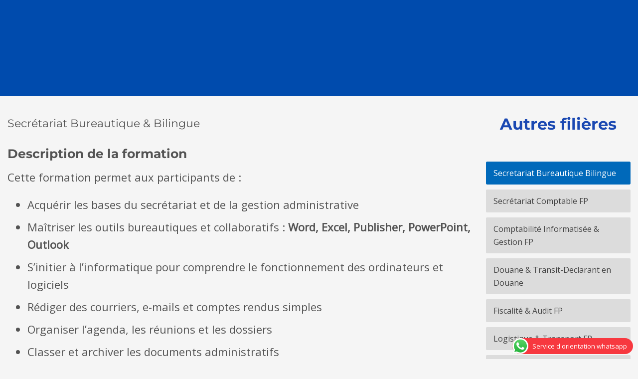

--- FILE ---
content_type: text/html; charset=UTF-8
request_url: https://piderc.org/secretariat-bureautique-bilingue-fp/
body_size: 21738
content:
<!DOCTYPE html>
<html lang="fr-FR" prefix="og: https://ogp.me/ns#">
<head>
	<meta charset="UTF-8">
	<meta name="viewport" content="width=device-width, initial-scale=1.0, viewport-fit=cover" />		
<!-- Optimisation des moteurs de recherche par Rank Math - https://rankmath.com/ -->
<title>Secrétariat Bureautique &amp; Bilingue FP - ISP, Meilleur Centre, Ecole, Institut De Formation Professionnelle</title>
<meta name="robots" content="follow, index, max-snippet:-1, max-video-preview:-1, max-image-preview:large"/>
<link rel="canonical" href="https://piderc.org/secretariat-bureautique-bilingue-fp/" />
<meta property="og:locale" content="fr_FR" />
<meta property="og:type" content="article" />
<meta property="og:title" content="Secrétariat Bureautique &amp; Bilingue FP - ISP, Meilleur Centre, Ecole, Institut De Formation Professionnelle" />
<meta property="og:url" content="https://piderc.org/secretariat-bureautique-bilingue-fp/" />
<meta property="og:site_name" content="ISP, Meilleur Centre, Ecole, Institut de formation Professionnelle à Douala Cameroun-Afrique" />
<meta property="article:publisher" content="https://www.facebook.com/piderc.org?locale=fr_FR" />
<meta property="og:updated_time" content="2025-11-24T17:07:22+01:00" />
<meta property="og:image" content="https://piderc.org/wp-content/uploads/2024/06/isp.webp" />
<meta property="og:image:secure_url" content="https://piderc.org/wp-content/uploads/2024/06/isp.webp" />
<meta property="og:image:width" content="1240" />
<meta property="og:image:height" content="874" />
<meta property="og:image:alt" content="GROUPE ISP FORMATION" />
<meta property="og:image:type" content="image/webp" />
<meta property="article:published_time" content="2017-12-03T23:49:05+01:00" />
<meta property="article:modified_time" content="2025-11-24T17:07:22+01:00" />
<meta name="twitter:card" content="summary_large_image" />
<meta name="twitter:title" content="Secrétariat Bureautique &amp; Bilingue FP - ISP, Meilleur Centre, Ecole, Institut De Formation Professionnelle" />
<meta name="twitter:image" content="https://piderc.org/wp-content/uploads/2024/06/isp.webp" />
<meta name="twitter:label1" content="Temps de lecture" />
<meta name="twitter:data1" content="Moins d’une minute" />
<script type="application/ld+json" class="rank-math-schema">{"@context":"https://schema.org","@graph":[{"@type":"Organization","@id":"https://piderc.org/#organization","name":"ISP, Meilleur Centre, Ecole, Institut de formation Professionnelle \u00e0 Douala Cameroun-Afrique","url":"https://piderc.org","sameAs":["https://www.facebook.com/piderc.org?locale=fr_FR"],"logo":{"@type":"ImageObject","@id":"https://piderc.org/#logo","url":"https://piderc.org/wp-content/uploads/2024/06/logo_isp.png","contentUrl":"https://piderc.org/wp-content/uploads/2024/06/logo_isp.png","caption":"ISP, Meilleur Centre, Ecole, Institut de formation Professionnelle \u00e0 Douala Cameroun-Afrique","inLanguage":"fr-FR","width":"294","height":"299"}},{"@type":"WebSite","@id":"https://piderc.org/#website","url":"https://piderc.org","name":"ISP, Meilleur Centre, Ecole, Institut de formation Professionnelle \u00e0 Douala Cameroun-Afrique","publisher":{"@id":"https://piderc.org/#organization"},"inLanguage":"fr-FR"},{"@type":"ImageObject","@id":"https://piderc.org/wp-content/uploads/2024/06/isp.webp","url":"https://piderc.org/wp-content/uploads/2024/06/isp.webp","width":"1240","height":"874","caption":"GROUPE ISP FORMATION","inLanguage":"fr-FR"},{"@type":"WebPage","@id":"https://piderc.org/secretariat-bureautique-bilingue-fp/#webpage","url":"https://piderc.org/secretariat-bureautique-bilingue-fp/","name":"Secr\u00e9tariat Bureautique &amp; Bilingue FP - ISP, Meilleur Centre, Ecole, Institut De Formation Professionnelle","datePublished":"2017-12-03T23:49:05+01:00","dateModified":"2025-11-24T17:07:22+01:00","isPartOf":{"@id":"https://piderc.org/#website"},"primaryImageOfPage":{"@id":"https://piderc.org/wp-content/uploads/2024/06/isp.webp"},"inLanguage":"fr-FR"},{"@type":"Person","@id":"https://piderc.org/author/isp/","name":"ISP","url":"https://piderc.org/author/isp/","image":{"@type":"ImageObject","@id":"https://secure.gravatar.com/avatar/940e5f9cfc558c27cb3000e50366514eed3b16f7bb4452453c18596a17271e0d?s=96&amp;d=mm&amp;r=g","url":"https://secure.gravatar.com/avatar/940e5f9cfc558c27cb3000e50366514eed3b16f7bb4452453c18596a17271e0d?s=96&amp;d=mm&amp;r=g","caption":"ISP","inLanguage":"fr-FR"},"worksFor":{"@id":"https://piderc.org/#organization"}},{"@type":"Article","headline":"Secr\u00e9tariat Bureautique &amp; Bilingue FP - ISP, Meilleur Centre, Ecole, Institut De Formation Professionnelle","keywords":"Secr\u00e9tariat Bureautique &amp; Bilingue FP","datePublished":"2017-12-03T23:49:05+01:00","dateModified":"2025-11-24T17:07:22+01:00","author":{"@id":"https://piderc.org/author/isp/","name":"ISP"},"publisher":{"@id":"https://piderc.org/#organization"},"name":"Secr\u00e9tariat Bureautique &amp; Bilingue FP - ISP, Meilleur Centre, Ecole, Institut De Formation Professionnelle","@id":"https://piderc.org/secretariat-bureautique-bilingue-fp/#richSnippet","isPartOf":{"@id":"https://piderc.org/secretariat-bureautique-bilingue-fp/#webpage"},"image":{"@id":"https://piderc.org/wp-content/uploads/2024/06/isp.webp"},"inLanguage":"fr-FR","mainEntityOfPage":{"@id":"https://piderc.org/secretariat-bureautique-bilingue-fp/#webpage"}}]}</script>
<!-- /Extension Rank Math WordPress SEO -->

<link rel='dns-prefetch' href='//fonts.googleapis.com' />
<link rel="alternate" type="application/rss+xml" title="ISP, Meilleur Centre, Ecole, Institut de formation Professionnelle &raquo; Flux" href="https://piderc.org/feed/" />
<link rel="alternate" type="application/rss+xml" title="ISP, Meilleur Centre, Ecole, Institut de formation Professionnelle &raquo; Flux des commentaires" href="https://piderc.org/comments/feed/" />
<link rel="alternate" title="oEmbed (JSON)" type="application/json+oembed" href="https://piderc.org/wp-json/oembed/1.0/embed?url=https%3A%2F%2Fpiderc.org%2Fsecretariat-bureautique-bilingue-fp%2F" />
<link rel="alternate" title="oEmbed (XML)" type="text/xml+oembed" href="https://piderc.org/wp-json/oembed/1.0/embed?url=https%3A%2F%2Fpiderc.org%2Fsecretariat-bureautique-bilingue-fp%2F&#038;format=xml" />
<style id='wp-img-auto-sizes-contain-inline-css' type='text/css'>
img:is([sizes=auto i],[sizes^="auto," i]){contain-intrinsic-size:3000px 1500px}
/*# sourceURL=wp-img-auto-sizes-contain-inline-css */
</style>
<link rel='stylesheet' id='ht_ctc_main_css-css' href='https://piderc.org/wp-content/plugins/click-to-chat-for-whatsapp/new/inc/assets/css/main.css?ver=4.36' type='text/css' media='all' />
<link rel='stylesheet' id='zn_all_g_fonts-css' href='//fonts.googleapis.com/css?family=Open+Sans%3A300%2C300italic%2Cregular%2Citalic%7CMontserrat%3Aregular%2C700&#038;ver=6.9' type='text/css' media='all' />
<style id='wp-emoji-styles-inline-css' type='text/css'>

	img.wp-smiley, img.emoji {
		display: inline !important;
		border: none !important;
		box-shadow: none !important;
		height: 1em !important;
		width: 1em !important;
		margin: 0 0.07em !important;
		vertical-align: -0.1em !important;
		background: none !important;
		padding: 0 !important;
	}
/*# sourceURL=wp-emoji-styles-inline-css */
</style>
<link rel='stylesheet' id='wp-block-library-css' href='https://piderc.org/wp-includes/css/dist/block-library/style.min.css?ver=6.9' type='text/css' media='all' />
<style id='classic-theme-styles-inline-css' type='text/css'>
/*! This file is auto-generated */
.wp-block-button__link{color:#fff;background-color:#32373c;border-radius:9999px;box-shadow:none;text-decoration:none;padding:calc(.667em + 2px) calc(1.333em + 2px);font-size:1.125em}.wp-block-file__button{background:#32373c;color:#fff;text-decoration:none}
/*# sourceURL=/wp-includes/css/classic-themes.min.css */
</style>
<style id='global-styles-inline-css' type='text/css'>
:root{--wp--preset--aspect-ratio--square: 1;--wp--preset--aspect-ratio--4-3: 4/3;--wp--preset--aspect-ratio--3-4: 3/4;--wp--preset--aspect-ratio--3-2: 3/2;--wp--preset--aspect-ratio--2-3: 2/3;--wp--preset--aspect-ratio--16-9: 16/9;--wp--preset--aspect-ratio--9-16: 9/16;--wp--preset--color--black: #000000;--wp--preset--color--cyan-bluish-gray: #abb8c3;--wp--preset--color--white: #ffffff;--wp--preset--color--pale-pink: #f78da7;--wp--preset--color--vivid-red: #cf2e2e;--wp--preset--color--luminous-vivid-orange: #ff6900;--wp--preset--color--luminous-vivid-amber: #fcb900;--wp--preset--color--light-green-cyan: #7bdcb5;--wp--preset--color--vivid-green-cyan: #00d084;--wp--preset--color--pale-cyan-blue: #8ed1fc;--wp--preset--color--vivid-cyan-blue: #0693e3;--wp--preset--color--vivid-purple: #9b51e0;--wp--preset--gradient--vivid-cyan-blue-to-vivid-purple: linear-gradient(135deg,rgb(6,147,227) 0%,rgb(155,81,224) 100%);--wp--preset--gradient--light-green-cyan-to-vivid-green-cyan: linear-gradient(135deg,rgb(122,220,180) 0%,rgb(0,208,130) 100%);--wp--preset--gradient--luminous-vivid-amber-to-luminous-vivid-orange: linear-gradient(135deg,rgb(252,185,0) 0%,rgb(255,105,0) 100%);--wp--preset--gradient--luminous-vivid-orange-to-vivid-red: linear-gradient(135deg,rgb(255,105,0) 0%,rgb(207,46,46) 100%);--wp--preset--gradient--very-light-gray-to-cyan-bluish-gray: linear-gradient(135deg,rgb(238,238,238) 0%,rgb(169,184,195) 100%);--wp--preset--gradient--cool-to-warm-spectrum: linear-gradient(135deg,rgb(74,234,220) 0%,rgb(151,120,209) 20%,rgb(207,42,186) 40%,rgb(238,44,130) 60%,rgb(251,105,98) 80%,rgb(254,248,76) 100%);--wp--preset--gradient--blush-light-purple: linear-gradient(135deg,rgb(255,206,236) 0%,rgb(152,150,240) 100%);--wp--preset--gradient--blush-bordeaux: linear-gradient(135deg,rgb(254,205,165) 0%,rgb(254,45,45) 50%,rgb(107,0,62) 100%);--wp--preset--gradient--luminous-dusk: linear-gradient(135deg,rgb(255,203,112) 0%,rgb(199,81,192) 50%,rgb(65,88,208) 100%);--wp--preset--gradient--pale-ocean: linear-gradient(135deg,rgb(255,245,203) 0%,rgb(182,227,212) 50%,rgb(51,167,181) 100%);--wp--preset--gradient--electric-grass: linear-gradient(135deg,rgb(202,248,128) 0%,rgb(113,206,126) 100%);--wp--preset--gradient--midnight: linear-gradient(135deg,rgb(2,3,129) 0%,rgb(40,116,252) 100%);--wp--preset--font-size--small: 13px;--wp--preset--font-size--medium: 20px;--wp--preset--font-size--large: 36px;--wp--preset--font-size--x-large: 42px;--wp--preset--spacing--20: 0.44rem;--wp--preset--spacing--30: 0.67rem;--wp--preset--spacing--40: 1rem;--wp--preset--spacing--50: 1.5rem;--wp--preset--spacing--60: 2.25rem;--wp--preset--spacing--70: 3.38rem;--wp--preset--spacing--80: 5.06rem;--wp--preset--shadow--natural: 6px 6px 9px rgba(0, 0, 0, 0.2);--wp--preset--shadow--deep: 12px 12px 50px rgba(0, 0, 0, 0.4);--wp--preset--shadow--sharp: 6px 6px 0px rgba(0, 0, 0, 0.2);--wp--preset--shadow--outlined: 6px 6px 0px -3px rgb(255, 255, 255), 6px 6px rgb(0, 0, 0);--wp--preset--shadow--crisp: 6px 6px 0px rgb(0, 0, 0);}:where(.is-layout-flex){gap: 0.5em;}:where(.is-layout-grid){gap: 0.5em;}body .is-layout-flex{display: flex;}.is-layout-flex{flex-wrap: wrap;align-items: center;}.is-layout-flex > :is(*, div){margin: 0;}body .is-layout-grid{display: grid;}.is-layout-grid > :is(*, div){margin: 0;}:where(.wp-block-columns.is-layout-flex){gap: 2em;}:where(.wp-block-columns.is-layout-grid){gap: 2em;}:where(.wp-block-post-template.is-layout-flex){gap: 1.25em;}:where(.wp-block-post-template.is-layout-grid){gap: 1.25em;}.has-black-color{color: var(--wp--preset--color--black) !important;}.has-cyan-bluish-gray-color{color: var(--wp--preset--color--cyan-bluish-gray) !important;}.has-white-color{color: var(--wp--preset--color--white) !important;}.has-pale-pink-color{color: var(--wp--preset--color--pale-pink) !important;}.has-vivid-red-color{color: var(--wp--preset--color--vivid-red) !important;}.has-luminous-vivid-orange-color{color: var(--wp--preset--color--luminous-vivid-orange) !important;}.has-luminous-vivid-amber-color{color: var(--wp--preset--color--luminous-vivid-amber) !important;}.has-light-green-cyan-color{color: var(--wp--preset--color--light-green-cyan) !important;}.has-vivid-green-cyan-color{color: var(--wp--preset--color--vivid-green-cyan) !important;}.has-pale-cyan-blue-color{color: var(--wp--preset--color--pale-cyan-blue) !important;}.has-vivid-cyan-blue-color{color: var(--wp--preset--color--vivid-cyan-blue) !important;}.has-vivid-purple-color{color: var(--wp--preset--color--vivid-purple) !important;}.has-black-background-color{background-color: var(--wp--preset--color--black) !important;}.has-cyan-bluish-gray-background-color{background-color: var(--wp--preset--color--cyan-bluish-gray) !important;}.has-white-background-color{background-color: var(--wp--preset--color--white) !important;}.has-pale-pink-background-color{background-color: var(--wp--preset--color--pale-pink) !important;}.has-vivid-red-background-color{background-color: var(--wp--preset--color--vivid-red) !important;}.has-luminous-vivid-orange-background-color{background-color: var(--wp--preset--color--luminous-vivid-orange) !important;}.has-luminous-vivid-amber-background-color{background-color: var(--wp--preset--color--luminous-vivid-amber) !important;}.has-light-green-cyan-background-color{background-color: var(--wp--preset--color--light-green-cyan) !important;}.has-vivid-green-cyan-background-color{background-color: var(--wp--preset--color--vivid-green-cyan) !important;}.has-pale-cyan-blue-background-color{background-color: var(--wp--preset--color--pale-cyan-blue) !important;}.has-vivid-cyan-blue-background-color{background-color: var(--wp--preset--color--vivid-cyan-blue) !important;}.has-vivid-purple-background-color{background-color: var(--wp--preset--color--vivid-purple) !important;}.has-black-border-color{border-color: var(--wp--preset--color--black) !important;}.has-cyan-bluish-gray-border-color{border-color: var(--wp--preset--color--cyan-bluish-gray) !important;}.has-white-border-color{border-color: var(--wp--preset--color--white) !important;}.has-pale-pink-border-color{border-color: var(--wp--preset--color--pale-pink) !important;}.has-vivid-red-border-color{border-color: var(--wp--preset--color--vivid-red) !important;}.has-luminous-vivid-orange-border-color{border-color: var(--wp--preset--color--luminous-vivid-orange) !important;}.has-luminous-vivid-amber-border-color{border-color: var(--wp--preset--color--luminous-vivid-amber) !important;}.has-light-green-cyan-border-color{border-color: var(--wp--preset--color--light-green-cyan) !important;}.has-vivid-green-cyan-border-color{border-color: var(--wp--preset--color--vivid-green-cyan) !important;}.has-pale-cyan-blue-border-color{border-color: var(--wp--preset--color--pale-cyan-blue) !important;}.has-vivid-cyan-blue-border-color{border-color: var(--wp--preset--color--vivid-cyan-blue) !important;}.has-vivid-purple-border-color{border-color: var(--wp--preset--color--vivid-purple) !important;}.has-vivid-cyan-blue-to-vivid-purple-gradient-background{background: var(--wp--preset--gradient--vivid-cyan-blue-to-vivid-purple) !important;}.has-light-green-cyan-to-vivid-green-cyan-gradient-background{background: var(--wp--preset--gradient--light-green-cyan-to-vivid-green-cyan) !important;}.has-luminous-vivid-amber-to-luminous-vivid-orange-gradient-background{background: var(--wp--preset--gradient--luminous-vivid-amber-to-luminous-vivid-orange) !important;}.has-luminous-vivid-orange-to-vivid-red-gradient-background{background: var(--wp--preset--gradient--luminous-vivid-orange-to-vivid-red) !important;}.has-very-light-gray-to-cyan-bluish-gray-gradient-background{background: var(--wp--preset--gradient--very-light-gray-to-cyan-bluish-gray) !important;}.has-cool-to-warm-spectrum-gradient-background{background: var(--wp--preset--gradient--cool-to-warm-spectrum) !important;}.has-blush-light-purple-gradient-background{background: var(--wp--preset--gradient--blush-light-purple) !important;}.has-blush-bordeaux-gradient-background{background: var(--wp--preset--gradient--blush-bordeaux) !important;}.has-luminous-dusk-gradient-background{background: var(--wp--preset--gradient--luminous-dusk) !important;}.has-pale-ocean-gradient-background{background: var(--wp--preset--gradient--pale-ocean) !important;}.has-electric-grass-gradient-background{background: var(--wp--preset--gradient--electric-grass) !important;}.has-midnight-gradient-background{background: var(--wp--preset--gradient--midnight) !important;}.has-small-font-size{font-size: var(--wp--preset--font-size--small) !important;}.has-medium-font-size{font-size: var(--wp--preset--font-size--medium) !important;}.has-large-font-size{font-size: var(--wp--preset--font-size--large) !important;}.has-x-large-font-size{font-size: var(--wp--preset--font-size--x-large) !important;}
:where(.wp-block-post-template.is-layout-flex){gap: 1.25em;}:where(.wp-block-post-template.is-layout-grid){gap: 1.25em;}
:where(.wp-block-term-template.is-layout-flex){gap: 1.25em;}:where(.wp-block-term-template.is-layout-grid){gap: 1.25em;}
:where(.wp-block-columns.is-layout-flex){gap: 2em;}:where(.wp-block-columns.is-layout-grid){gap: 2em;}
:root :where(.wp-block-pullquote){font-size: 1.5em;line-height: 1.6;}
/*# sourceURL=global-styles-inline-css */
</style>
<link rel='stylesheet' id='animate-css-css' href='https://piderc.org/wp-content/plugins/popup-addon-for-ninja-forms/css/animations.css?ver=6.9' type='text/css' media='all' />
<link rel='stylesheet' id='magnific-popup-css' href='https://piderc.org/wp-content/plugins/popup-addon-for-ninja-forms/css/magnific-popup.css?ver=6.9' type='text/css' media='all' />
<link rel='stylesheet' id='rs-plugin-settings-css' href='https://piderc.org/wp-content/plugins/revslider/public/assets/css/settings.css?ver=5.4.7.4' type='text/css' media='all' />
<style id='rs-plugin-settings-inline-css' type='text/css'>
#rs-demo-id {}
/*# sourceURL=rs-plugin-settings-inline-css */
</style>
<link rel='stylesheet' id='hg-mailchimp-styles-css' href='https://piderc.org/wp-content/themes/kallyas/kallyas/framework/hogash-mailchimp/assets/css/hg-mailchimp.css?ver=1.0.0' type='text/css' media='all' />
<link rel='stylesheet' id='kallyas-styles-css' href='https://piderc.org/wp-content/themes/kallyas/kallyas/style.css?ver=4.18.1' type='text/css' media='all' />
<link rel='stylesheet' id='th-bootstrap-styles-css' href='https://piderc.org/wp-content/themes/kallyas/kallyas/css/bootstrap.min.css?ver=4.18.1' type='text/css' media='all' />
<link rel='stylesheet' id='th-theme-template-styles-css' href='https://piderc.org/wp-content/themes/kallyas/kallyas/css/template.min.css?ver=4.18.1' type='text/css' media='all' />
<link rel='stylesheet' id='elementor-frontend-css' href='https://piderc.org/wp-content/plugins/elementor/assets/css/frontend.min.css?ver=3.34.2' type='text/css' media='all' />
<link rel='stylesheet' id='elementor-post-13618-css' href='https://piderc.org/wp-content/uploads/elementor/css/post-13618.css?ver=1769180056' type='text/css' media='all' />
<link rel='stylesheet' id='elementor-pro-css' href='https://piderc.org/wp-content/plugins/elementor-pro/assets/css/frontend.min.css?ver=3.22.1' type='text/css' media='all' />
<link rel='stylesheet' id='elementor-post-13750-css' href='https://piderc.org/wp-content/uploads/elementor/css/post-13750.css?ver=1769180057' type='text/css' media='all' />
<link rel='stylesheet' id='zion-frontend-css' href='https://piderc.org/wp-content/themes/kallyas/kallyas/framework/zion-builder/assets/css/znb_frontend.css?ver=1.0.29' type='text/css' media='all' />
<link rel='stylesheet' id='5478-layout.css-css' href='//piderc.org/wp-content/uploads/zion-builder/cache/5478-layout.css?ver=a6b18fdcb20b93ef8ae7f38734f4a9df' type='text/css' media='all' />
<link rel='stylesheet' id='animate.css-css' href='https://piderc.org/wp-content/themes/kallyas/kallyas/css/vendors/animate.min.css?ver=4.18.1' type='text/css' media='all' />
<link rel='stylesheet' id='kallyas-addon-nav-overlay-css-css' href='https://piderc.org/wp-content/plugins/kallyas-addon-nav-overlay/assets/styles.min.css?ver=1.0.10' type='text/css' media='all' />
<link rel='stylesheet' id='th-theme-print-stylesheet-css' href='https://piderc.org/wp-content/themes/kallyas/kallyas/css/print.css?ver=4.18.1' type='text/css' media='print' />
<link rel='stylesheet' id='th-theme-options-styles-css' href='//piderc.org/wp-content/uploads/zn_dynamic.css?ver=1764001295' type='text/css' media='all' />
<link rel='stylesheet' id='elementor-gf-local-roboto-css' href='https://piderc.org/wp-content/uploads/elementor/google-fonts/css/roboto.css?ver=1742223210' type='text/css' media='all' />
<link rel='stylesheet' id='elementor-gf-local-robotoslab-css' href='https://piderc.org/wp-content/uploads/elementor/google-fonts/css/robotoslab.css?ver=1742223224' type='text/css' media='all' />
<link rel='stylesheet' id='elementor-gf-local-montserrat-css' href='https://piderc.org/wp-content/uploads/elementor/google-fonts/css/montserrat.css?ver=1742223237' type='text/css' media='all' />
<script type="text/javascript" src="https://piderc.org/wp-includes/js/jquery/jquery.min.js?ver=3.7.1" id="jquery-core-js"></script>
<script type="text/javascript" src="https://piderc.org/wp-includes/js/jquery/jquery-migrate.min.js?ver=3.4.1" id="jquery-migrate-js"></script>
<script type="text/javascript" src="https://piderc.org/wp-content/plugins/popup-addon-for-ninja-forms/js/magnific-popup.js?ver=6.9" id="magnific-popup-js"></script>
<script type="text/javascript" src="https://piderc.org/wp-content/plugins/popup-addon-for-ninja-forms/js/nf-popups.js?ver=6.9" id="nf-popups-js"></script>
<script type="text/javascript" src="https://piderc.org/wp-content/plugins/revslider/public/assets/js/jquery.themepunch.tools.min.js?ver=5.4.7.4" id="tp-tools-js"></script>
<script type="text/javascript" src="https://piderc.org/wp-content/plugins/revslider/public/assets/js/jquery.themepunch.revolution.min.js?ver=5.4.7.4" id="revmin-js"></script>
<link rel="https://api.w.org/" href="https://piderc.org/wp-json/" /><link rel="alternate" title="JSON" type="application/json" href="https://piderc.org/wp-json/wp/v2/pages/5478" /><link rel="EditURI" type="application/rsd+xml" title="RSD" href="https://piderc.org/xmlrpc.php?rsd" />
<meta name="generator" content="WordPress 6.9" />
<link rel='shortlink' href='https://piderc.org/?p=5478' />
		<meta name="theme-color"
			  content="#0069ba">
				<meta name="viewport" content="width=device-width, initial-scale=1, maximum-scale=1"/>
		
		<!--[if lte IE 8]>
		<script type="text/javascript">
			var $buoop = {
				vs: {i: 10, f: 25, o: 12.1, s: 7, n: 9}
			};

			$buoop.ol = window.onload;

			window.onload = function () {
				try {
					if ($buoop.ol) {
						$buoop.ol()
					}
				}
				catch (e) {
				}

				var e = document.createElement("script");
				e.setAttribute("type", "text/javascript");
				e.setAttribute("src", "https://browser-update.org/update.js");
				document.body.appendChild(e);
			};
		</script>
		<![endif]-->

		<!-- for IE6-8 support of HTML5 elements -->
		<!--[if lt IE 9]>
		<script src="//html5shim.googlecode.com/svn/trunk/html5.js"></script>
		<![endif]-->
		
	<!-- Fallback for animating in viewport -->
	<noscript>
		<style type="text/css" media="screen">
			.zn-animateInViewport {visibility: visible;}
		</style>
	</noscript>
	<meta name="generator" content="Elementor 3.34.2; features: e_font_icon_svg, additional_custom_breakpoints; settings: css_print_method-external, google_font-enabled, font_display-swap">
<style type="text/css">.recentcomments a{display:inline !important;padding:0 !important;margin:0 !important;}</style>			<style>
				.e-con.e-parent:nth-of-type(n+4):not(.e-lazyloaded):not(.e-no-lazyload),
				.e-con.e-parent:nth-of-type(n+4):not(.e-lazyloaded):not(.e-no-lazyload) * {
					background-image: none !important;
				}
				@media screen and (max-height: 1024px) {
					.e-con.e-parent:nth-of-type(n+3):not(.e-lazyloaded):not(.e-no-lazyload),
					.e-con.e-parent:nth-of-type(n+3):not(.e-lazyloaded):not(.e-no-lazyload) * {
						background-image: none !important;
					}
				}
				@media screen and (max-height: 640px) {
					.e-con.e-parent:nth-of-type(n+2):not(.e-lazyloaded):not(.e-no-lazyload),
					.e-con.e-parent:nth-of-type(n+2):not(.e-lazyloaded):not(.e-no-lazyload) * {
						background-image: none !important;
					}
				}
			</style>
			<meta name="generator" content="Powered by Slider Revolution 5.4.7.4 - responsive, Mobile-Friendly Slider Plugin for WordPress with comfortable drag and drop interface." />
<link rel="icon" href="https://piderc.org/wp-content/uploads/2021/03/cropped-cropped-logo-isp-32x32.png" sizes="32x32" />
<link rel="icon" href="https://piderc.org/wp-content/uploads/2021/03/cropped-cropped-logo-isp-192x192.png" sizes="192x192" />
<link rel="apple-touch-icon" href="https://piderc.org/wp-content/uploads/2021/03/cropped-cropped-logo-isp-180x180.png" />
<meta name="msapplication-TileImage" content="https://piderc.org/wp-content/uploads/2021/03/cropped-cropped-logo-isp-270x270.png" />
<script type="text/javascript">function setREVStartSize(e){									
						try{ e.c=jQuery(e.c);var i=jQuery(window).width(),t=9999,r=0,n=0,l=0,f=0,s=0,h=0;
							if(e.responsiveLevels&&(jQuery.each(e.responsiveLevels,function(e,f){f>i&&(t=r=f,l=e),i>f&&f>r&&(r=f,n=e)}),t>r&&(l=n)),f=e.gridheight[l]||e.gridheight[0]||e.gridheight,s=e.gridwidth[l]||e.gridwidth[0]||e.gridwidth,h=i/s,h=h>1?1:h,f=Math.round(h*f),"fullscreen"==e.sliderLayout){var u=(e.c.width(),jQuery(window).height());if(void 0!=e.fullScreenOffsetContainer){var c=e.fullScreenOffsetContainer.split(",");if (c) jQuery.each(c,function(e,i){u=jQuery(i).length>0?u-jQuery(i).outerHeight(!0):u}),e.fullScreenOffset.split("%").length>1&&void 0!=e.fullScreenOffset&&e.fullScreenOffset.length>0?u-=jQuery(window).height()*parseInt(e.fullScreenOffset,0)/100:void 0!=e.fullScreenOffset&&e.fullScreenOffset.length>0&&(u-=parseInt(e.fullScreenOffset,0))}f=u}else void 0!=e.minHeight&&f<e.minHeight&&(f=e.minHeight);e.c.closest(".rev_slider_wrapper").css({height:f})					
						}catch(d){console.log("Failure at Presize of Slider:"+d)}						
					};</script>
		<style type="text/css" id="wp-custom-css">
			/* --- Décalage des titres vers le haut --- */

/* H3 prend l'apparence d'un H2 standard */
h3, .h3, h3.wp-block-heading {
    font-size: 32px !important; /* Taille standard d'un H2 */
    line-height: 1.3 !important;
    font-weight: 700 !important;
    margin-bottom: 20px !important;
}

/* H4 prend l'apparence d'un H3 standard */
h4, .h4, h4.wp-block-heading {
    font-size: 26px !important; /* Taille standard d'un H3 */
    line-height: 1.4 !important;
    font-weight: 600 !important;
    margin-bottom: 15px !important;
}

/* H5 prend l'apparence d'un H4 standard */
h5, .h5, h5.wp-block-heading {
    font-size: 22px !important; /* Taille standard d'un H4 */
    line-height: 1.5 !important;
    font-weight: 600 !important;
    margin-bottom: 15px !important;
}
p {
    font-size: 22px !important; /* Taille standard d'un H4 */
    line-height: 1.6 !important; /* Espace entre les lignes pour que ça reste lisible */
    margin-bottom: 20px !important; /* Espace sous le paragraphe */
}
/* Taille des éléments de liste (li) comme un H4 */
ul li, ol li {
    font-size: 22px !important; /* Taille standard H4 */
    line-height: 1.6 !important; /* Pour garder de l'espace entre les lignes */
    margin-bottom: 10px !important; /* Espace entre chaque puce */
}
/* Taille du contenu des tableaux (td et th) comme un H4 */
table td, table th {
    font-size: 22px !important; /* Taille standard H4 */
    line-height: 1.6 !important; /* Espace pour la lisibilité */
}		</style>
		</head>
<body class="wp-singular page-template-default page page-id-5478 wp-theme-kallyaskallyas kl-follow-menu kl-skin--light elementor-default elementor-kit-13618">
		<header data-elementor-type="header" data-elementor-id="13750" class="elementor elementor-13750 elementor-location-header" data-elementor-post-type="elementor_library">
			<div class="elementor-element elementor-element-48284294 e-con-full elementor-hidden-desktop elementor-hidden-tablet e-flex e-con e-parent" data-id="48284294" data-element_type="container" id="header_pop" data-settings="{&quot;sticky&quot;:&quot;top&quot;,&quot;sticky_on&quot;:[&quot;desktop&quot;,&quot;tablet&quot;,&quot;mobile&quot;],&quot;sticky_offset&quot;:0,&quot;sticky_effects_offset&quot;:0}">
		<div class="elementor-element elementor-element-69ea6836 e-flex e-con-boxed e-con e-child" data-id="69ea6836" data-element_type="container" data-settings="{&quot;background_background&quot;:&quot;classic&quot;}">
					<div class="e-con-inner">
		<div class="elementor-element elementor-element-3e634335 elementor-hidden-mobile e-con-full e-flex e-con e-child" data-id="3e634335" data-element_type="container">
				<div class="elementor-element elementor-element-3d5647a0 elementor-icon-list--layout-inline elementor-align-start elementor-mobile-align-center elementor-list-item-link-full_width elementor-widget elementor-widget-icon-list" data-id="3d5647a0" data-element_type="widget" data-widget_type="icon-list.default">
				<div class="elementor-widget-container">
							<ul class="elementor-icon-list-items elementor-inline-items">
							<li class="elementor-icon-list-item elementor-inline-item">
											<span class="elementor-icon-list-icon">
							<svg aria-hidden="true" class="e-font-icon-svg e-fas-phone" viewBox="0 0 512 512" xmlns="http://www.w3.org/2000/svg"><path d="M493.4 24.6l-104-24c-11.3-2.6-22.9 3.3-27.5 13.9l-48 112c-4.2 9.8-1.4 21.3 6.9 28l60.6 49.6c-36 76.7-98.9 140.5-177.2 177.2l-49.6-60.6c-6.8-8.3-18.2-11.1-28-6.9l-112 48C3.9 366.5-2 378.1.6 389.4l24 104C27.1 504.2 36.7 512 48 512c256.1 0 464-207.5 464-464 0-11.2-7.7-20.9-18.6-23.4z"></path></svg>						</span>
										<span class="elementor-icon-list-text">818-758-4076</span>
									</li>
								<li class="elementor-icon-list-item elementor-inline-item">
											<span class="elementor-icon-list-icon">
							<svg aria-hidden="true" class="e-font-icon-svg e-fas-envelope" viewBox="0 0 512 512" xmlns="http://www.w3.org/2000/svg"><path d="M502.3 190.8c3.9-3.1 9.7-.2 9.7 4.7V400c0 26.5-21.5 48-48 48H48c-26.5 0-48-21.5-48-48V195.6c0-5 5.7-7.8 9.7-4.7 22.4 17.4 52.1 39.5 154.1 113.6 21.1 15.4 56.7 47.8 92.2 47.6 35.7.3 72-32.8 92.3-47.6 102-74.1 131.6-96.3 154-113.7zM256 320c23.2.4 56.6-29.2 73.4-41.4 132.7-96.3 142.8-104.7 173.4-128.7 5.8-4.5 9.2-11.5 9.2-18.9v-19c0-26.5-21.5-48-48-48H48C21.5 64 0 85.5 0 112v19c0 7.4 3.4 14.3 9.2 18.9 30.6 23.9 40.7 32.4 173.4 128.7 16.8 12.2 50.2 41.8 73.4 41.4z"></path></svg>						</span>
										<span class="elementor-icon-list-text">office@legit.com</span>
									</li>
								<li class="elementor-icon-list-item elementor-inline-item">
											<span class="elementor-icon-list-icon">
							<svg aria-hidden="true" class="e-font-icon-svg e-fas-map-marker-alt" viewBox="0 0 384 512" xmlns="http://www.w3.org/2000/svg"><path d="M172.268 501.67C26.97 291.031 0 269.413 0 192 0 85.961 85.961 0 192 0s192 85.961 192 192c0 77.413-26.97 99.031-172.268 309.67-9.535 13.774-29.93 13.773-39.464 0zM192 272c44.183 0 80-35.817 80-80s-35.817-80-80-80-80 35.817-80 80 35.817 80 80 80z"></path></svg>						</span>
										<span class="elementor-icon-list-text">3146  Koontz Lane, California</span>
									</li>
						</ul>
						</div>
				</div>
				</div>
		<div class="elementor-element elementor-element-6b55b1b0 e-con-full e-flex e-con e-child" data-id="6b55b1b0" data-element_type="container">
				<div class="elementor-element elementor-element-3495700c elementor-search-form--skin-full_screen elementor-widget elementor-widget-search-form" data-id="3495700c" data-element_type="widget" data-settings="{&quot;skin&quot;:&quot;full_screen&quot;}" data-widget_type="search-form.default">
				<div class="elementor-widget-container">
							<search role="search">
			<form class="elementor-search-form" action="https://piderc.org" method="get">
												<div class="elementor-search-form__toggle" tabindex="0" role="button">
					<div class="e-font-icon-svg-container"><svg aria-hidden="true" class="e-font-icon-svg e-fas-search" viewBox="0 0 512 512" xmlns="http://www.w3.org/2000/svg"><path d="M505 442.7L405.3 343c-4.5-4.5-10.6-7-17-7H372c27.6-35.3 44-79.7 44-128C416 93.1 322.9 0 208 0S0 93.1 0 208s93.1 208 208 208c48.3 0 92.7-16.4 128-44v16.3c0 6.4 2.5 12.5 7 17l99.7 99.7c9.4 9.4 24.6 9.4 33.9 0l28.3-28.3c9.4-9.4 9.4-24.6.1-34zM208 336c-70.7 0-128-57.2-128-128 0-70.7 57.2-128 128-128 70.7 0 128 57.2 128 128 0 70.7-57.2 128-128 128z"></path></svg></div>					<span class="elementor-screen-only">Search</span>
				</div>
								<div class="elementor-search-form__container">
					<label class="elementor-screen-only" for="elementor-search-form-3495700c">Search</label>

					
					<input id="elementor-search-form-3495700c" placeholder="" class="elementor-search-form__input" type="search" name="s" value="">
					
					
										<div class="dialog-lightbox-close-button dialog-close-button" role="button" tabindex="0">
						<svg aria-hidden="true" class="e-font-icon-svg e-eicon-close" viewBox="0 0 1000 1000" xmlns="http://www.w3.org/2000/svg"><path d="M742 167L500 408 258 167C246 154 233 150 217 150 196 150 179 158 167 167 154 179 150 196 150 212 150 229 154 242 171 254L408 500 167 742C138 771 138 800 167 829 196 858 225 858 254 829L496 587 738 829C750 842 767 846 783 846 800 846 817 842 829 829 842 817 846 804 846 783 846 767 842 750 829 737L588 500 833 258C863 229 863 200 833 171 804 137 775 137 742 167Z"></path></svg>						<span class="elementor-screen-only">Close this search box.</span>
					</div>
									</div>
			</form>
		</search>
						</div>
				</div>
				<div class="elementor-element elementor-element-6b84bcd2 elementor-icon-list--layout-inline elementor-align-end elementor-mobile-align-start elementor-list-item-link-full_width elementor-widget elementor-widget-icon-list" data-id="6b84bcd2" data-element_type="widget" data-widget_type="icon-list.default">
				<div class="elementor-widget-container">
							<ul class="elementor-icon-list-items elementor-inline-items">
							<li class="elementor-icon-list-item elementor-inline-item">
											<span class="elementor-icon-list-icon">
							<svg aria-hidden="true" class="e-font-icon-svg e-fab-twitter" viewBox="0 0 512 512" xmlns="http://www.w3.org/2000/svg"><path d="M459.37 151.716c.325 4.548.325 9.097.325 13.645 0 138.72-105.583 298.558-298.558 298.558-59.452 0-114.68-17.219-161.137-47.106 8.447.974 16.568 1.299 25.34 1.299 49.055 0 94.213-16.568 130.274-44.832-46.132-.975-84.792-31.188-98.112-72.772 6.498.974 12.995 1.624 19.818 1.624 9.421 0 18.843-1.3 27.614-3.573-48.081-9.747-84.143-51.98-84.143-102.985v-1.299c13.969 7.797 30.214 12.67 47.431 13.319-28.264-18.843-46.781-51.005-46.781-87.391 0-19.492 5.197-37.36 14.294-52.954 51.655 63.675 129.3 105.258 216.365 109.807-1.624-7.797-2.599-15.918-2.599-24.04 0-57.828 46.782-104.934 104.934-104.934 30.213 0 57.502 12.67 76.67 33.137 23.715-4.548 46.456-13.32 66.599-25.34-7.798 24.366-24.366 44.833-46.132 57.827 21.117-2.273 41.584-8.122 60.426-16.243-14.292 20.791-32.161 39.308-52.628 54.253z"></path></svg>						</span>
										<span class="elementor-icon-list-text"></span>
									</li>
								<li class="elementor-icon-list-item elementor-inline-item">
											<span class="elementor-icon-list-icon">
							<svg aria-hidden="true" class="e-font-icon-svg e-fab-linkedin-in" viewBox="0 0 448 512" xmlns="http://www.w3.org/2000/svg"><path d="M100.28 448H7.4V148.9h92.88zM53.79 108.1C24.09 108.1 0 83.5 0 53.8a53.79 53.79 0 0 1 107.58 0c0 29.7-24.1 54.3-53.79 54.3zM447.9 448h-92.68V302.4c0-34.7-.7-79.2-48.29-79.2-48.29 0-55.69 37.7-55.69 76.7V448h-92.78V148.9h89.08v40.8h1.3c12.4-23.5 42.69-48.3 87.88-48.3 94 0 111.28 61.9 111.28 142.3V448z"></path></svg>						</span>
										<span class="elementor-icon-list-text"></span>
									</li>
								<li class="elementor-icon-list-item elementor-inline-item">
											<span class="elementor-icon-list-icon">
							<svg aria-hidden="true" class="e-font-icon-svg e-fab-facebook-f" viewBox="0 0 320 512" xmlns="http://www.w3.org/2000/svg"><path d="M279.14 288l14.22-92.66h-88.91v-60.13c0-25.35 12.42-50.06 52.24-50.06h40.42V6.26S260.43 0 225.36 0c-73.22 0-121.08 44.38-121.08 124.72v70.62H22.89V288h81.39v224h100.17V288z"></path></svg>						</span>
										<span class="elementor-icon-list-text"></span>
									</li>
						</ul>
						</div>
				</div>
				</div>
					</div>
				</div>
		<div class="elementor-element elementor-element-3e81f7a2 e-flex e-con-boxed e-con e-child" data-id="3e81f7a2" data-element_type="container" data-settings="{&quot;background_background&quot;:&quot;classic&quot;}">
					<div class="e-con-inner">
				<div class="elementor-element elementor-element-66e7f01a elementor-widget elementor-widget-image" data-id="66e7f01a" data-element_type="widget" data-widget_type="image.default">
				<div class="elementor-widget-container">
																<a href="https://piderc.org">
							<img width="294" height="299" src="https://piderc.org/wp-content/uploads/2024/06/logo_isp.png" class="attachment-large size-large wp-image-13511" alt="logo_isp.png" srcset="https://piderc.org/wp-content/uploads/2024/06/logo_isp.png 294w, https://piderc.org/wp-content/uploads/2024/06/logo_isp-184x187.png 184w" sizes="(max-width: 294px) 100vw, 294px" />								</a>
															</div>
				</div>
				<div class="elementor-element elementor-element-75a62943 elementor-nav-menu__align-center elementor-nav-menu--stretch elementor-nav-menu__text-align-center elementor-nav-menu--dropdown-tablet elementor-nav-menu--toggle elementor-nav-menu--burger elementor-widget elementor-widget-nav-menu" data-id="75a62943" data-element_type="widget" data-settings="{&quot;full_width&quot;:&quot;stretch&quot;,&quot;layout&quot;:&quot;horizontal&quot;,&quot;submenu_icon&quot;:{&quot;value&quot;:&quot;&lt;svg class=\&quot;e-font-icon-svg e-fas-caret-down\&quot; viewBox=\&quot;0 0 320 512\&quot; xmlns=\&quot;http:\/\/www.w3.org\/2000\/svg\&quot;&gt;&lt;path d=\&quot;M31.3 192h257.3c17.8 0 26.7 21.5 14.1 34.1L174.1 354.8c-7.8 7.8-20.5 7.8-28.3 0L17.2 226.1C4.6 213.5 13.5 192 31.3 192z\&quot;&gt;&lt;\/path&gt;&lt;\/svg&gt;&quot;,&quot;library&quot;:&quot;fa-solid&quot;},&quot;toggle&quot;:&quot;burger&quot;}" data-widget_type="nav-menu.default">
				<div class="elementor-widget-container">
								<nav class="elementor-nav-menu--main elementor-nav-menu__container elementor-nav-menu--layout-horizontal e--pointer-underline e--animation-fade">
				<ul id="menu-1-75a62943" class="elementor-nav-menu"><li class="menu-item menu-item-type-post_type menu-item-object-page menu-item-home menu-item-5259"><a href="https://piderc.org/" class="elementor-item">Accueil</a></li>
<li class="menu-item menu-item-type-post_type menu-item-object-page menu-item-5260"><a href="https://piderc.org/mot-du-delegue/" class="elementor-item">Le Président</a></li>
<li class="menu-item menu-item-type-post_type menu-item-object-page menu-item-5263"><a href="https://piderc.org/isp-ispr/" class="elementor-item">Le Groupe ISP</a></li>
<li class="menu-item menu-item-type-custom menu-item-object-custom menu-item-has-children menu-item-5295"><a href="#" class="elementor-item elementor-item-anchor">Nos Cycles</a>
<ul class="sub-menu elementor-nav-menu--dropdown">
	<li class="menu-item menu-item-type-post_type menu-item-object-page menu-item-5468"><a href="https://piderc.org/cycle-de-formation-professionnelle/" class="elementor-sub-item">Cycle des formations Professionnelles</a></li>
	<li class="menu-item menu-item-type-post_type menu-item-object-page menu-item-5469"><a href="https://piderc.org/cycle-bts/" class="elementor-sub-item">Cycle des BTS</a></li>
	<li class="menu-item menu-item-type-post_type menu-item-object-page menu-item-5470"><a href="https://piderc.org/cycle-des-licences-pro-et-master-pro/" class="elementor-sub-item">Cycle des Licences et Masters Pro.</a></li>
	<li class="menu-item menu-item-type-post_type menu-item-object-page menu-item-5471"><a href="https://piderc.org/cycle-des-certifications/" class="elementor-sub-item">Cycle des Certifications</a></li>
	<li class="menu-item menu-item-type-post_type menu-item-object-page menu-item-5473"><a href="https://piderc.org/recyclages-des-cadres-cadres-superieurs-et-chefs-dentreprises/" class="elementor-sub-item">Recyclage des Cadres, Cadres Supérieurs &#038; Chef d&rsquo;Entreprises</a></li>
</ul>
</li>
<li class="menu-item menu-item-type-post_type menu-item-object-page menu-item-5264"><a href="https://piderc.org/bourses-de-formation/" class="elementor-item">Bourses de formation</a></li>
<li class="menu-item menu-item-type-post_type menu-item-object-page menu-item-6039"><a href="https://piderc.org/blog-3/" class="elementor-item">Blog</a></li>
<li class="menu-item menu-item-type-post_type menu-item-object-page menu-item-13635"><a href="https://piderc.org/foire-aux-questions/" class="elementor-item">FAQ</a></li>
<li class="menu-item menu-item-type-post_type menu-item-object-page menu-item-9500"><a href="https://piderc.org/contactez-nous/" class="elementor-item">Contactez-nous</a></li>
</ul>			</nav>
					<div class="elementor-menu-toggle" role="button" tabindex="0" aria-label="Menu Toggle" aria-expanded="false">
			<svg aria-hidden="true" role="presentation" class="elementor-menu-toggle__icon--open e-font-icon-svg e-eicon-menu-bar" viewBox="0 0 1000 1000" xmlns="http://www.w3.org/2000/svg"><path d="M104 333H896C929 333 958 304 958 271S929 208 896 208H104C71 208 42 237 42 271S71 333 104 333ZM104 583H896C929 583 958 554 958 521S929 458 896 458H104C71 458 42 487 42 521S71 583 104 583ZM104 833H896C929 833 958 804 958 771S929 708 896 708H104C71 708 42 737 42 771S71 833 104 833Z"></path></svg><svg aria-hidden="true" role="presentation" class="elementor-menu-toggle__icon--close e-font-icon-svg e-eicon-close" viewBox="0 0 1000 1000" xmlns="http://www.w3.org/2000/svg"><path d="M742 167L500 408 258 167C246 154 233 150 217 150 196 150 179 158 167 167 154 179 150 196 150 212 150 229 154 242 171 254L408 500 167 742C138 771 138 800 167 829 196 858 225 858 254 829L496 587 738 829C750 842 767 846 783 846 800 846 817 842 829 829 842 817 846 804 846 783 846 767 842 750 829 737L588 500 833 258C863 229 863 200 833 171 804 137 775 137 742 167Z"></path></svg>			<span class="elementor-screen-only">Menu</span>
		</div>
					<nav class="elementor-nav-menu--dropdown elementor-nav-menu__container" aria-hidden="true">
				<ul id="menu-2-75a62943" class="elementor-nav-menu"><li class="menu-item menu-item-type-post_type menu-item-object-page menu-item-home menu-item-5259"><a href="https://piderc.org/" class="elementor-item" tabindex="-1">Accueil</a></li>
<li class="menu-item menu-item-type-post_type menu-item-object-page menu-item-5260"><a href="https://piderc.org/mot-du-delegue/" class="elementor-item" tabindex="-1">Le Président</a></li>
<li class="menu-item menu-item-type-post_type menu-item-object-page menu-item-5263"><a href="https://piderc.org/isp-ispr/" class="elementor-item" tabindex="-1">Le Groupe ISP</a></li>
<li class="menu-item menu-item-type-custom menu-item-object-custom menu-item-has-children menu-item-5295"><a href="#" class="elementor-item elementor-item-anchor" tabindex="-1">Nos Cycles</a>
<ul class="sub-menu elementor-nav-menu--dropdown">
	<li class="menu-item menu-item-type-post_type menu-item-object-page menu-item-5468"><a href="https://piderc.org/cycle-de-formation-professionnelle/" class="elementor-sub-item" tabindex="-1">Cycle des formations Professionnelles</a></li>
	<li class="menu-item menu-item-type-post_type menu-item-object-page menu-item-5469"><a href="https://piderc.org/cycle-bts/" class="elementor-sub-item" tabindex="-1">Cycle des BTS</a></li>
	<li class="menu-item menu-item-type-post_type menu-item-object-page menu-item-5470"><a href="https://piderc.org/cycle-des-licences-pro-et-master-pro/" class="elementor-sub-item" tabindex="-1">Cycle des Licences et Masters Pro.</a></li>
	<li class="menu-item menu-item-type-post_type menu-item-object-page menu-item-5471"><a href="https://piderc.org/cycle-des-certifications/" class="elementor-sub-item" tabindex="-1">Cycle des Certifications</a></li>
	<li class="menu-item menu-item-type-post_type menu-item-object-page menu-item-5473"><a href="https://piderc.org/recyclages-des-cadres-cadres-superieurs-et-chefs-dentreprises/" class="elementor-sub-item" tabindex="-1">Recyclage des Cadres, Cadres Supérieurs &#038; Chef d&rsquo;Entreprises</a></li>
</ul>
</li>
<li class="menu-item menu-item-type-post_type menu-item-object-page menu-item-5264"><a href="https://piderc.org/bourses-de-formation/" class="elementor-item" tabindex="-1">Bourses de formation</a></li>
<li class="menu-item menu-item-type-post_type menu-item-object-page menu-item-6039"><a href="https://piderc.org/blog-3/" class="elementor-item" tabindex="-1">Blog</a></li>
<li class="menu-item menu-item-type-post_type menu-item-object-page menu-item-13635"><a href="https://piderc.org/foire-aux-questions/" class="elementor-item" tabindex="-1">FAQ</a></li>
<li class="menu-item menu-item-type-post_type menu-item-object-page menu-item-9500"><a href="https://piderc.org/contactez-nous/" class="elementor-item" tabindex="-1">Contactez-nous</a></li>
</ul>			</nav>
						</div>
				</div>
				<div class="elementor-element elementor-element-2c31613d elementor-align-right elementor-hidden-phone elementor-widget elementor-widget-button" data-id="2c31613d" data-element_type="widget" data-widget_type="button.default">
				<div class="elementor-widget-container">
									<div class="elementor-button-wrapper">
					<a class="elementor-button elementor-button-link elementor-size-md" href="#elementor-action%3Aaction%3Dpopup%3Aopen%26settings%3DeyJpZCI6IjM2IiwidG9nZ2xlIjpmYWxzZX0%3D">
						<span class="elementor-button-content-wrapper">
						<span class="elementor-button-icon">
				<svg aria-hidden="true" class="e-font-icon-svg e-fas-long-arrow-alt-right" viewBox="0 0 448 512" xmlns="http://www.w3.org/2000/svg"><path d="M313.941 216H12c-6.627 0-12 5.373-12 12v56c0 6.627 5.373 12 12 12h301.941v46.059c0 21.382 25.851 32.09 40.971 16.971l86.059-86.059c9.373-9.373 9.373-24.569 0-33.941l-86.059-86.059c-15.119-15.119-40.971-4.411-40.971 16.971V216z"></path></svg>			</span>
									<span class="elementor-button-text">More Information</span>
					</span>
					</a>
				</div>
								</div>
				</div>
					</div>
				</div>
				</div>
				</header>
		<div class="zn_pb_wrapper clearfix zn_sortable_content" data-droplevel="0"><div id="page_header" class="page-subheader page-subheader--custom site-subheader-cst uh_0 eluid52476e9f  psubhead-stheader--absolute sh-titles--center sh-tcolor--light">

    <div class="bgback"></div>

    <div class="zn-bgSource "  ><div class="zn-bgSource-overlay" style="background-color:rgba(0,75,173,1)"></div></div>
    <div class="th-sparkles"></div>

    <!-- DEFAULT HEADER STYLE -->
    <div class="ph-content-wrap">
        <div class="ph-content-v-center">
            <div>
                <div class="container">
                    <div class="row">
                        
                                            </div>
                    <!-- end row -->
                </div>
            </div>
        </div>
    </div>
    <div class="zn_header_bottom_style"></div></div>
		<section class="zn_section eluidf3d9564a     section-sidemargins    section--no " id="eluidf3d9564a"  >

			
			<div class="zn_section_size container zn-section-height--auto zn-section-content_algn--top ">

				<div class="row ">
					
		<div class="eluid59dd3afa            col-md-9 col-sm-9   znColumnElement"  id="eluid59dd3afa" >

			
			<div class="znColumnElement-innerWrapper-eluid59dd3afa znColumnElement-innerWrapper znColumnElement-innerWrapper--valign-top znColumnElement-innerWrapper--halign-left " >

				<div class="znColumnElement-innerContent">					<div class="zn_text_box eluidcd2e0554  zn_text_box-light element-scheme--light" ><h1 class="zn_text_box-title zn_text_box-title--style2 ">Secrétariat Bureautique & Bilingue</h1><h2>Description de la formation</h2>
<p>Cette formation permet aux participants de :</p>
<ul>
<li>Acquérir les bases du secrétariat et de la gestion administrative</li>
<li>Maîtriser les outils bureautiques et collaboratifs : <strong>Word, Excel, Publisher, PowerPoint, Outlook</strong></li>
<li>S’initier à l’informatique pour comprendre le fonctionnement des ordinateurs et logiciels</li>
<li>Rédiger des courriers, e-mails et comptes rendus simples</li>
<li>Organiser l’agenda, les réunions et les dossiers</li>
<li>Classer et archiver les documents administratifs</li>
<li>Connaître le droit du travail de base</li>
<li>Développer la communication professionnelle et la coordination avec les services</li>
</ul>
<p><strong>Durée </strong><strong>:</strong></p>
<ul>
<li><strong>8 mois</strong><strong> de cours</strong><strong> Théorique et pratique</strong></li>
<li><strong>2 mois de </strong><strong>stage </strong><strong>ou 4 mois d’alternance</strong></li>
<li></li>
</ul>
<h2>🏆 <strong>Certification / Validation</strong></h2>
<ul>
<li>Certificat de formation professionnelle en Secrétariat Bureautique/Diplôme de Qualification Professionnelle<br />
• Attestation de compétences délivrée après la validation du projet final</li>
</ul>
<h2>📝 <strong>Conditions d’accès</strong></h2>
<ul>
<li>Dossier de candidature (Fiche d’inscription+ Justificatif du niveau d’étude+CNI)<br />
• Entretien individuel de positionnement<br />
• Possibilité de Validation des Acquis de l’Expérience (VAE) pour les professionnels</li>
</ul>
<h2>Public visé et prérequis</h2>
<p><strong>Public visé :</strong></p>
<ul>
<li>Jeunes ayant un niveau BEPC ou CAP</li>
<li>Personnes souhaitant acquérir des compétences en secrétariat bureautique</li>
</ul>
<p><strong>Prérequis :</strong></p>
<ul>
<li>Savoir lire, écrire et compter</li>
</ul>
<h2>Objectifs pédagogiques</h2>
<p>À l’issue de la formation, le stagiaire sera capable de :</p>
<ul>
<li>Gérer les tâches administratives et bureautiques de base</li>
<li>Maîtriser les outils bureautiques pour produire des documents professionnels</li>
<li>S’initier à l’informatique et utiliser un ordinateur et ses logiciels</li>
<li>Appliquer les bases du droit du travail</li>
<li>Communiquer efficacement avec les collègues et partenaires</li>
</ul>
<h3><strong>Débouchés</strong></h3>
<p>À l’issue de la formation, le diplômé en <strong>Secrétariat Bureautique</strong> est capable d’assurer des fonctions d’appui administratif, de gestion documentaire et de communication interne à l’aide des outils bureautiques modernes. Les principaux débouchés sont :</p>
<ul>
<li><strong>Secrétaire bureautique / Secrétaire administratif(ve)</strong> – gestion des courriers, accueil, rédaction et suivi des documents administratifs.<br />
• <strong>Assistant(e) de bureau</strong> – soutien administratif aux différents services d’une organisation.<br />
• <strong>Opérateur(trice) de saisie</strong> – enregistrement, mise à jour et traitement informatisé des données.<br />
• <strong>Secrétaire de direction</strong> – assistance à la planification, préparation des réunions et coordination des tâches administratives.<br />
• <strong>Agent(e) d’accueil / Réceptionniste</strong> – accueil physique et téléphonique, orientation et gestion des rendez-vous.<br />
• <strong>Assistant(e) bureautique / Assistant(e) polyvalent(e)</strong> – gestion des tâches courantes et utilisation avancée des outils informatiques (Word, Excel, PowerPoint, etc.).<br />
• <strong>Archiviste / Gestionnaire de documentation</strong> – classement, numérisation et gestion des dossiers administratifs.</li>
</ul>
<h3><strong>Modules de formation – Secrétariat Bureautique</strong></h3>
<ol>
<li>
<pre><strong> Introduction au secrétariat</strong></pre>
<h6>- Découverte du rôle, des missions et des qualités essentielles du secrétaire.</h6>
</li>
</ol>
<h6>- Présentation de l’environnement professionnel, des outils de travail et de l’importance de la rigueur administrative.<br />
<strong>Évaluation :</strong> QCM, mini-cas pratiques.</h6>
<ol start="2">
<li>
<pre><strong> Initiation à l’informatique</strong></pre>
<h6>Apprentissage des bases de l’utilisation de l’ordinateur : système d’exploitation, gestion des fichiers, navigation internet, et sécurité numérique.</h6>
<p><strong>Évaluation :</strong> Exercices pratiques, test sur poste informatique.</li>
<li>
<pre><strong> Communication professionnelle</strong></pre>
<h6>Maîtrise de la communication écrite et orale dans le cadre du travail : accueil téléphonique, rédaction de courriers, mails et comptes rendus, gestion des relations hiérarchiques et clients.</h6>
<p><strong>Évaluation :</strong> Exercices de communication, mises en situation professionnelles.</li>
<li>
<pre><strong> Gestion administrative et documentaire</strong></pre>
<h6>- Organisation, classement, archivage et suivi de la documentation administrative.</h6>
</li>
</ol>
<h6>- Initiation aux procédures internes et à la gestion de la correspondance.<br />
<strong>Évaluation :</strong> Étude de cas, contrôle continu.</h6>
<ol start="5">
<li>
<pre><strong> Word et Excel</strong></pre>
<h6>Utilisation avancée des logiciels bureautiques Word et Excel : rédaction de documents professionnels, création de tableaux, calculs automatisés, graphiques et mise en forme.</h6>
<p><strong>Évaluation :</strong> Test pratique, projet bureautique individuel.</li>
<li>
<pre><strong> Publisher</strong></pre>
<h6>- Création de supports visuels simples (brochures, affiches, flyers, cartes de visite) avec Microsoft Publisher.</h6>
</li>
</ol>
<h6>- Apprentissage des principes de mise en page et de design administratif.<br />
<strong>Évaluation :</strong> Projet pratique, exercices de mise en page.</h6>
<ol start="7">
<li>
<pre><strong> PowerPoint</strong></pre>
<h6>Réalisation de présentations professionnelles et dynamiques avec PowerPoint : structure de contenu, transitions, insertion d’images, tableaux et graphiques.</h6>
<p><strong>Évaluation :</strong> Présentation pratique, mini-projet individuel.</li>
<li>
<pre><strong> Droit du travail de base</strong></pre>
<h6>Connaissance des règles fondamentales du droit du travail : types de contrats, droits et devoirs de l’employé et de l’employeur, notions de sécurité au travail.</h6>
<p><strong>Évaluation :</strong> QCM, mini-cas juridiques.</li>
<li>
<pre><strong> Relations internes et externes</strong></pre>
<h6>- Développement des compétences relationnelles, de l’esprit d’équipe et du sens du service.</h6>
</li>
</ol>
<h6>- Gestion de l’accueil, des clients, fournisseurs et partenaires extérieurs.<br />
<strong>Évaluation :</strong> Simulations professionnelles, cas pratiques.</h6>
<ol start="10">
<li>
<pre><strong> Projet professionnel et préparation au stage</strong></pre>
<h6>Aide à la construction du projet professionnel : rédaction de CV et de lettres de motivation, préparation aux entretiens et aux missions de stage.</h6>
<p><strong>Évaluation :</strong> Dossier professionnel, simulation d’entretien.</li>
<li>
<pre><strong> Stage en entreprise</strong></pre>
<h6>Mise en pratique des compétences bureautiques et administratives dans un environnement professionnel réel : traitement de documents, accueil, organisation et communication interne.</h6>
<p><strong>Évaluation :</strong> Rapport de stage, évaluation du tuteur et soutenance finale.</li>
</ol>
</div>				</div>
			</div>

			
		</div>
	
		<div class="eluid067b36ad            col-md-3 col-sm-3   znColumnElement"  id="eluid067b36ad" >

			
			<div class="znColumnElement-innerWrapper-eluid067b36ad znColumnElement-innerWrapper znColumnElement-innerWrapper--valign-top znColumnElement-innerWrapper--halign-left " >

				<div class="znColumnElement-innerContent">					<div class="kl-title-block clearfix tbk--text- tbk--center text-center tbk-symbol--  tbk-icon-pos--after-title eluid3c6b5762 " ><h3 class="tbk__title" itemprop="headline" >Autres filières</h3></div><div class="elm-custommenu clearfix eluid41b39397  text-left elm-custommenu--v3ext" ><ul id="eluid41b39397" class="elm-cmlist clearfix elm-cmlist--skin-light element-scheme--light zn_dummy_value elm-cmlist--v3ext nav-with-smooth-scroll"><li id="menu-item-5506" class="menu-item menu-item-type-post_type menu-item-object-page current-menu-item page_item page-item-5478 current_page_item menu-item-5506 active"><a href="https://piderc.org/secretariat-bureautique-bilingue-fp/" aria-current="page"><span>Secretariat Bureautique Bilingue</span></a></li>
<li id="menu-item-5507" class="menu-item menu-item-type-post_type menu-item-object-page menu-item-5507"><a href="https://piderc.org/secretariat-comptable-fp/"><span>Secrétariat Comptable FP</span></a></li>
<li id="menu-item-5499" class="menu-item menu-item-type-post_type menu-item-object-page menu-item-5499"><a href="https://piderc.org/comptabilite-informatisee-gestion-fp/"><span>Comptabilité Informatisée &#038; Gestion FP</span></a></li>
<li id="menu-item-5500" class="menu-item menu-item-type-post_type menu-item-object-page menu-item-5500"><a href="https://piderc.org/douane-transit-fp/"><span>Douane &#038; Transit-Declarant en Douane</span></a></li>
<li id="menu-item-5501" class="menu-item menu-item-type-post_type menu-item-object-page menu-item-5501"><a href="https://piderc.org/fiscalite-audit-fp/"><span>Fiscalité &#038; Audit FP</span></a></li>
<li id="menu-item-5503" class="menu-item menu-item-type-post_type menu-item-object-page menu-item-5503"><a href="https://piderc.org/logistique-transport-fp/"><span>Logistique &#038; Transport FP</span></a></li>
<li id="menu-item-5504" class="menu-item menu-item-type-post_type menu-item-object-page menu-item-5504"><a href="https://piderc.org/marketing-communication-vente-fp/"><span>Marketing, Communication &#038; Vente FP</span></a></li>
<li id="menu-item-11790" class="menu-item menu-item-type-post_type menu-item-object-page menu-item-11790"><a href="https://piderc.org/secretariat-assistante-de-direction/"><span>SECRETARIAT-ASSISTANTE DE DIRECTION</span></a></li>
</ul></div><div class="zn-buttonWrapper zn-buttonWrapper-eluided72b293 text-center"><a href="http://piderc.org/inscription/" id="eluided72b293" class="eluided72b293  zn-button btn btn-fullcolor btn-custom-color btn--rounded btn-icon--after" title="Click me" target="_self"  itemprop="url" ><span class="zn-buttonText">INSCRIVEZ-VOUS</span><span class="zn-buttonIcon" data-zniconfam="glyphicons_halflingsregular" data-zn_icon="✏"></span></a></div>				</div>
			</div>

			
		</div>
	
				</div>
			</div>

					</section>


		</div>
<script type="speculationrules">
{"prefetch":[{"source":"document","where":{"and":[{"href_matches":"/*"},{"not":{"href_matches":["/wp-*.php","/wp-admin/*","/wp-content/uploads/*","/wp-content/*","/wp-content/plugins/*","/wp-content/themes/kallyas/kallyas/*","/*\\?(.+)"]}},{"not":{"selector_matches":"a[rel~=\"nofollow\"]"}},{"not":{"selector_matches":".no-prefetch, .no-prefetch a"}}]},"eagerness":"conservative"}]}
</script>
		<!-- Click to Chat - https://holithemes.com/plugins/click-to-chat/  v4.36 -->
									<div class="ht-ctc ht-ctc-chat ctc-analytics ctc_wp_desktop style-4  " id="ht-ctc-chat"  
				style="display: none;  position: fixed; bottom: 10px; right: 10px;"   >
								<div class="ht_ctc_style ht_ctc_chat_style">
				
<div class="ctc_chip ctc-analytics ctc_s_4 ctc_nb" style="display:flex;justify-content: center;align-items: center;background-color:#f7383f;color:#ffffff;padding:0 12px;border-radius:25px;font-size:13px;line-height:32px; " data-nb_top="-10px" data-nb_right="-10px">
			<span class="s4_img" style="margin:0 8px 0 -12px;;order:0;">
		<svg style="pointer-events:none; display: block; height:32px; width:32px;" width="32px" height="32px" viewBox="0 0 1219.547 1225.016">
            <path style="fill: #E0E0E0;" fill="#E0E0E0" d="M1041.858 178.02C927.206 63.289 774.753.07 612.325 0 277.617 0 5.232 272.298 5.098 606.991c-.039 106.986 27.915 211.42 81.048 303.476L0 1225.016l321.898-84.406c88.689 48.368 188.547 73.855 290.166 73.896h.258.003c334.654 0 607.08-272.346 607.222-607.023.056-162.208-63.052-314.724-177.689-429.463zm-429.533 933.963h-.197c-90.578-.048-179.402-24.366-256.878-70.339l-18.438-10.93-191.021 50.083 51-186.176-12.013-19.087c-50.525-80.336-77.198-173.175-77.16-268.504.111-278.186 226.507-504.503 504.898-504.503 134.812.056 261.519 52.604 356.814 147.965 95.289 95.36 147.728 222.128 147.688 356.948-.118 278.195-226.522 504.543-504.693 504.543z"/>
            <linearGradient id="htwaicona-chat-s4" gradientUnits="userSpaceOnUse" x1="609.77" y1="1190.114" x2="609.77" y2="21.084">
                <stop offset="0" stop-color="#20b038"/>
                <stop offset="1" stop-color="#60d66a"/>
            </linearGradient>
            <path style="fill: url(#htwaicona-chat-s4);" fill="url(#htwaicona-chat-s4)" d="M27.875 1190.114l82.211-300.18c-50.719-87.852-77.391-187.523-77.359-289.602.133-319.398 260.078-579.25 579.469-579.25 155.016.07 300.508 60.398 409.898 169.891 109.414 109.492 169.633 255.031 169.57 409.812-.133 319.406-260.094 579.281-579.445 579.281-.023 0 .016 0 0 0h-.258c-96.977-.031-192.266-24.375-276.898-70.5l-307.188 80.548z"/>
            <image overflow="visible" opacity=".08" width="682" height="639" transform="translate(270.984 291.372)"/>
            <path fill-rule="evenodd" clip-rule="evenodd" style="fill: #FFFFFF;" fill="#FFF" d="M462.273 349.294c-11.234-24.977-23.062-25.477-33.75-25.914-8.742-.375-18.75-.352-28.742-.352-10 0-26.25 3.758-39.992 18.766-13.75 15.008-52.5 51.289-52.5 125.078 0 73.797 53.75 145.102 61.242 155.117 7.5 10 103.758 166.266 256.203 226.383 126.695 49.961 152.477 40.023 179.977 37.523s88.734-36.273 101.234-71.297c12.5-35.016 12.5-65.031 8.75-71.305-3.75-6.25-13.75-10-28.75-17.5s-88.734-43.789-102.484-48.789-23.75-7.5-33.75 7.516c-10 15-38.727 48.773-47.477 58.773-8.75 10.023-17.5 11.273-32.5 3.773-15-7.523-63.305-23.344-120.609-74.438-44.586-39.75-74.688-88.844-83.438-103.859-8.75-15-.938-23.125 6.586-30.602 6.734-6.719 15-17.508 22.5-26.266 7.484-8.758 9.984-15.008 14.984-25.008 5-10.016 2.5-18.773-1.25-26.273s-32.898-81.67-46.234-111.326z"/>
            <path style="fill: #FFFFFF;" fill="#FFF" d="M1036.898 176.091C923.562 62.677 772.859.185 612.297.114 281.43.114 12.172 269.286 12.039 600.137 12 705.896 39.633 809.13 92.156 900.13L7 1211.067l318.203-83.438c87.672 47.812 186.383 73.008 286.836 73.047h.255.003c330.812 0 600.109-269.219 600.25-600.055.055-160.343-62.328-311.108-175.649-424.53zm-424.601 923.242h-.195c-89.539-.047-177.344-24.086-253.93-69.531l-18.227-10.805-188.828 49.508 50.414-184.039-11.875-18.867c-49.945-79.414-76.312-171.188-76.273-265.422.109-274.992 223.906-498.711 499.102-498.711 133.266.055 258.516 52 352.719 146.266 94.195 94.266 146.031 219.578 145.992 352.852-.118 274.999-223.923 498.749-498.899 498.749z"/>
        </svg>		</span>
			<span class="ctc_cta">Service d&#039;orientation whatsapp</span>
</div>
				</div>
			</div>
							<span class="ht_ctc_chat_data" data-settings="{&quot;number&quot;:&quot;237651798939&quot;,&quot;pre_filled&quot;:&quot;&quot;,&quot;dis_m&quot;:&quot;show&quot;,&quot;dis_d&quot;:&quot;show&quot;,&quot;css&quot;:&quot;cursor: pointer; z-index: 99999999;&quot;,&quot;pos_d&quot;:&quot;position: fixed; bottom: 10px; right: 10px;&quot;,&quot;pos_m&quot;:&quot;position: fixed; bottom: 10px; right: 10px;&quot;,&quot;side_d&quot;:&quot;right&quot;,&quot;side_m&quot;:&quot;right&quot;,&quot;schedule&quot;:&quot;no&quot;,&quot;se&quot;:&quot;no-show-effects&quot;,&quot;ani&quot;:&quot;no-animation&quot;,&quot;url_structure_d&quot;:&quot;web&quot;,&quot;url_target_d&quot;:&quot;_blank&quot;,&quot;gtm&quot;:&quot;1&quot;,&quot;webhook_format&quot;:&quot;json&quot;,&quot;g_init&quot;:&quot;default&quot;,&quot;g_an_event_name&quot;:&quot;click to chat&quot;,&quot;gtm_event_name&quot;:&quot;Click to Chat&quot;,&quot;pixel_event_name&quot;:&quot;Click to Chat by HoliThemes&quot;}" data-rest="b2c0539fda"></span>
							<script>
				const lazyloadRunObserver = () => {
					const lazyloadBackgrounds = document.querySelectorAll( `.e-con.e-parent:not(.e-lazyloaded)` );
					const lazyloadBackgroundObserver = new IntersectionObserver( ( entries ) => {
						entries.forEach( ( entry ) => {
							if ( entry.isIntersecting ) {
								let lazyloadBackground = entry.target;
								if( lazyloadBackground ) {
									lazyloadBackground.classList.add( 'e-lazyloaded' );
								}
								lazyloadBackgroundObserver.unobserve( entry.target );
							}
						});
					}, { rootMargin: '200px 0px 200px 0px' } );
					lazyloadBackgrounds.forEach( ( lazyloadBackground ) => {
						lazyloadBackgroundObserver.observe( lazyloadBackground );
					} );
				};
				const events = [
					'DOMContentLoaded',
					'elementor/lazyload/observe',
				];
				events.forEach( ( event ) => {
					document.addEventListener( event, lazyloadRunObserver );
				} );
			</script>
			<link rel='stylesheet' id='widget-icon-list-css' href='https://piderc.org/wp-content/plugins/elementor/assets/css/widget-icon-list.min.css?ver=3.34.2' type='text/css' media='all' />
<link rel='stylesheet' id='widget-image-css' href='https://piderc.org/wp-content/plugins/elementor/assets/css/widget-image.min.css?ver=3.34.2' type='text/css' media='all' />
<script type="text/javascript" id="ht_ctc_app_js-js-extra">
/* <![CDATA[ */
var ht_ctc_chat_var = {"number":"237651798939","pre_filled":"","dis_m":"show","dis_d":"show","css":"cursor: pointer; z-index: 99999999;","pos_d":"position: fixed; bottom: 10px; right: 10px;","pos_m":"position: fixed; bottom: 10px; right: 10px;","side_d":"right","side_m":"right","schedule":"no","se":"no-show-effects","ani":"no-animation","url_structure_d":"web","url_target_d":"_blank","gtm":"1","webhook_format":"json","g_init":"default","g_an_event_name":"click to chat","gtm_event_name":"Click to Chat","pixel_event_name":"Click to Chat by HoliThemes"};
var ht_ctc_variables = {"g_an_event_name":"click to chat","gtm_event_name":"Click to Chat","pixel_event_type":"trackCustom","pixel_event_name":"Click to Chat by HoliThemes","g_an_params":["g_an_param_1","g_an_param_2","g_an_param_3"],"g_an_param_1":{"key":"number","value":"{number}"},"g_an_param_2":{"key":"title","value":"{title}"},"g_an_param_3":{"key":"url","value":"{url}"},"pixel_params":["pixel_param_1","pixel_param_2","pixel_param_3","pixel_param_4"],"pixel_param_1":{"key":"Category","value":"Click to Chat for WhatsApp"},"pixel_param_2":{"key":"ID","value":"{number}"},"pixel_param_3":{"key":"Title","value":"{title}"},"pixel_param_4":{"key":"URL","value":"{url}"},"gtm_params":["gtm_param_1","gtm_param_2","gtm_param_3","gtm_param_4","gtm_param_5"],"gtm_param_1":{"key":"type","value":"chat"},"gtm_param_2":{"key":"number","value":"{number}"},"gtm_param_3":{"key":"title","value":"{title}"},"gtm_param_4":{"key":"url","value":"{url}"},"gtm_param_5":{"key":"ref","value":"dataLayer push"}};
//# sourceURL=ht_ctc_app_js-js-extra
/* ]]> */
</script>
<script type="text/javascript" src="https://piderc.org/wp-content/plugins/click-to-chat-for-whatsapp/new/inc/assets/js/app.js?ver=4.36" id="ht_ctc_app_js-js" defer="defer" data-wp-strategy="defer"></script>
<script type="text/javascript" id="hg-mailchimp-js-js-extra">
/* <![CDATA[ */
var hgMailchimpConfig = {"ajaxurl":"/wp-admin/admin-ajax.php","l10n":{"error":"Error:"}};
//# sourceURL=hg-mailchimp-js-js-extra
/* ]]> */
</script>
<script type="text/javascript" src="https://piderc.org/wp-content/themes/kallyas/kallyas/framework/hogash-mailchimp/assets/js/hg-mailchimp.js?ver=1.0.0" id="hg-mailchimp-js-js"></script>
<script type="text/javascript" src="https://piderc.org/wp-content/themes/kallyas/kallyas/js/plugins.min.js?ver=4.18.1" id="kallyas_vendors-js"></script>
<script type="text/javascript" src="https://piderc.org/wp-content/themes/kallyas/kallyas/addons/scrollmagic/scrollmagic.js?ver=4.18.1" id="scrollmagic-js"></script>
<script type="text/javascript" id="zn-script-js-extra">
/* <![CDATA[ */
var zn_do_login = {"ajaxurl":"/wp-admin/admin-ajax.php","add_to_cart_text":"Item Added to cart!"};
var ZnThemeAjax = {"ajaxurl":"/wp-admin/admin-ajax.php","zn_back_text":"Back","zn_color_theme":"light","res_menu_trigger":"1390","top_offset_tolerance":"","logout_url":"https://piderc.org/wp-login.php?action=logout&redirect_to=https%3A%2F%2Fpiderc.org&_wpnonce=50c127662c"};
var ZnSmoothScroll = {"type":"0.25","touchpadSupport":"no"};
//# sourceURL=zn-script-js-extra
/* ]]> */
</script>
<script type="text/javascript" src="https://piderc.org/wp-content/themes/kallyas/kallyas/js/znscript.min.js?ver=4.18.1" id="zn-script-js"></script>
<script type="text/javascript" src="https://piderc.org/wp-content/themes/kallyas/kallyas/addons/smooth_scroll/SmoothScroll.min.js?ver=4.18.1" id="smooth_scroll-js"></script>
<script type="text/javascript" src="https://piderc.org/wp-content/themes/kallyas/kallyas/addons/slick/slick.min.js?ver=4.18.1" id="slick-js"></script>
<script type="text/javascript" id="zion-frontend-js-js-extra">
/* <![CDATA[ */
var ZionBuilderFrontend = {"allow_video_on_mobile":""};
//# sourceURL=zion-frontend-js-js-extra
/* ]]> */
</script>
<script type="text/javascript" src="https://piderc.org/wp-content/themes/kallyas/kallyas/framework/zion-builder/dist/znpb_frontend.bundle.js?ver=1.0.29" id="zion-frontend-js-js"></script>
<script type="text/javascript" src="https://piderc.org/wp-content/plugins/kallyas-addon-nav-overlay/assets/app.min.js?ver=1.0.10" id="kallyas-addon-nav-overlay-js-js"></script>
<script type="text/javascript" src="https://piderc.org/wp-content/plugins/elementor/assets/js/webpack.runtime.min.js?ver=3.34.2" id="elementor-webpack-runtime-js"></script>
<script type="text/javascript" src="https://piderc.org/wp-content/plugins/elementor/assets/js/frontend-modules.min.js?ver=3.34.2" id="elementor-frontend-modules-js"></script>
<script type="text/javascript" src="https://piderc.org/wp-includes/js/jquery/ui/core.min.js?ver=1.13.3" id="jquery-ui-core-js"></script>
<script type="text/javascript" id="elementor-frontend-js-before">
/* <![CDATA[ */
var elementorFrontendConfig = {"environmentMode":{"edit":false,"wpPreview":false,"isScriptDebug":false},"i18n":{"shareOnFacebook":"Partager sur Facebook","shareOnTwitter":"Partager sur Twitter","pinIt":"L\u2019\u00e9pingler","download":"T\u00e9l\u00e9charger","downloadImage":"T\u00e9l\u00e9charger une image","fullscreen":"Plein \u00e9cran","zoom":"Zoom","share":"Partager","playVideo":"Lire la vid\u00e9o","previous":"Pr\u00e9c\u00e9dent","next":"Suivant","close":"Fermer","a11yCarouselPrevSlideMessage":"Diapositive pr\u00e9c\u00e9dente","a11yCarouselNextSlideMessage":"Diapositive suivante","a11yCarouselFirstSlideMessage":"Ceci est la premi\u00e8re diapositive","a11yCarouselLastSlideMessage":"Ceci est la derni\u00e8re diapositive","a11yCarouselPaginationBulletMessage":"Aller \u00e0 la diapositive"},"is_rtl":false,"breakpoints":{"xs":0,"sm":480,"md":768,"lg":1025,"xl":1440,"xxl":1600},"responsive":{"breakpoints":{"mobile":{"label":"Portrait mobile","value":767,"default_value":767,"direction":"max","is_enabled":true},"mobile_extra":{"label":"Mobile Paysage","value":880,"default_value":880,"direction":"max","is_enabled":false},"tablet":{"label":"Tablette en mode portrait","value":1024,"default_value":1024,"direction":"max","is_enabled":true},"tablet_extra":{"label":"Tablette en mode paysage","value":1200,"default_value":1200,"direction":"max","is_enabled":false},"laptop":{"label":"Portable","value":1366,"default_value":1366,"direction":"max","is_enabled":false},"widescreen":{"label":"\u00c9cran large","value":2400,"default_value":2400,"direction":"min","is_enabled":false}},"hasCustomBreakpoints":false},"version":"3.34.2","is_static":false,"experimentalFeatures":{"e_font_icon_svg":true,"additional_custom_breakpoints":true,"container":true,"theme_builder_v2":true,"nested-elements":true,"home_screen":true,"global_classes_should_enforce_capabilities":true,"e_variables":true,"cloud-library":true,"e_opt_in_v4_page":true,"e_interactions":true,"e_editor_one":true,"import-export-customization":true,"display-conditions":true,"form-submissions":true,"taxonomy-filter":true},"urls":{"assets":"https:\/\/piderc.org\/wp-content\/plugins\/elementor\/assets\/","ajaxurl":"https:\/\/piderc.org\/wp-admin\/admin-ajax.php","uploadUrl":"https:\/\/piderc.org\/wp-content\/uploads"},"nonces":{"floatingButtonsClickTracking":"a28fa6e621"},"swiperClass":"swiper","settings":{"page":[],"editorPreferences":[]},"kit":{"active_breakpoints":["viewport_mobile","viewport_tablet"],"global_image_lightbox":"yes","lightbox_enable_counter":"yes","lightbox_enable_fullscreen":"yes","lightbox_enable_zoom":"yes","lightbox_enable_share":"yes","lightbox_title_src":"title","lightbox_description_src":"description"},"post":{"id":5478,"title":"Secr%C3%A9tariat%20Bureautique%20%26%20Bilingue%20FP%20-%20ISP%2C%20Meilleur%20Centre%2C%20Ecole%2C%20Institut%20De%20Formation%20Professionnelle","excerpt":"","featuredImage":false}};
//# sourceURL=elementor-frontend-js-before
/* ]]> */
</script>
<script type="text/javascript" src="https://piderc.org/wp-content/plugins/elementor/assets/js/frontend.min.js?ver=3.34.2" id="elementor-frontend-js"></script>
<script type="text/javascript" src="https://piderc.org/wp-content/plugins/elementor-pro/assets/lib/smartmenus/jquery.smartmenus.min.js?ver=1.2.1" id="smartmenus-js"></script>
<script type="text/javascript" src="https://piderc.org/wp-content/plugins/elementor-pro/assets/lib/sticky/jquery.sticky.min.js?ver=3.22.1" id="e-sticky-js"></script>
<script type="text/javascript" src="https://piderc.org/wp-content/plugins/elementor-pro/assets/js/webpack-pro.runtime.min.js?ver=3.22.1" id="elementor-pro-webpack-runtime-js"></script>
<script type="text/javascript" src="https://piderc.org/wp-includes/js/dist/hooks.min.js?ver=dd5603f07f9220ed27f1" id="wp-hooks-js"></script>
<script type="text/javascript" src="https://piderc.org/wp-includes/js/dist/i18n.min.js?ver=c26c3dc7bed366793375" id="wp-i18n-js"></script>
<script type="text/javascript" id="wp-i18n-js-after">
/* <![CDATA[ */
wp.i18n.setLocaleData( { 'text direction\u0004ltr': [ 'ltr' ] } );
//# sourceURL=wp-i18n-js-after
/* ]]> */
</script>
<script type="text/javascript" id="elementor-pro-frontend-js-before">
/* <![CDATA[ */
var ElementorProFrontendConfig = {"ajaxurl":"https:\/\/piderc.org\/wp-admin\/admin-ajax.php","nonce":"8675817086","urls":{"assets":"https:\/\/piderc.org\/wp-content\/plugins\/elementor-pro\/assets\/","rest":"https:\/\/piderc.org\/wp-json\/"},"shareButtonsNetworks":{"facebook":{"title":"Facebook","has_counter":true},"twitter":{"title":"Twitter"},"linkedin":{"title":"LinkedIn","has_counter":true},"pinterest":{"title":"Pinterest","has_counter":true},"reddit":{"title":"Reddit","has_counter":true},"vk":{"title":"VK","has_counter":true},"odnoklassniki":{"title":"OK","has_counter":true},"tumblr":{"title":"Tumblr"},"digg":{"title":"Digg"},"skype":{"title":"Skype"},"stumbleupon":{"title":"StumbleUpon","has_counter":true},"mix":{"title":"Mix"},"telegram":{"title":"Telegram"},"pocket":{"title":"Pocket","has_counter":true},"xing":{"title":"XING","has_counter":true},"whatsapp":{"title":"WhatsApp"},"email":{"title":"Email"},"print":{"title":"Print"},"x-twitter":{"title":"X"},"threads":{"title":"Threads"}},"facebook_sdk":{"lang":"fr_FR","app_id":""},"lottie":{"defaultAnimationUrl":"https:\/\/piderc.org\/wp-content\/plugins\/elementor-pro\/modules\/lottie\/assets\/animations\/default.json"}};
//# sourceURL=elementor-pro-frontend-js-before
/* ]]> */
</script>
<script type="text/javascript" src="https://piderc.org/wp-content/plugins/elementor-pro/assets/js/frontend.min.js?ver=3.22.1" id="elementor-pro-frontend-js"></script>
<script type="text/javascript" src="https://piderc.org/wp-content/plugins/elementor-pro/assets/js/elements-handlers.min.js?ver=3.22.1" id="pro-elements-handlers-js"></script>
<script id="wp-emoji-settings" type="application/json">
{"baseUrl":"https://s.w.org/images/core/emoji/17.0.2/72x72/","ext":".png","svgUrl":"https://s.w.org/images/core/emoji/17.0.2/svg/","svgExt":".svg","source":{"concatemoji":"https://piderc.org/wp-includes/js/wp-emoji-release.min.js?ver=6.9"}}
</script>
<script type="module">
/* <![CDATA[ */
/*! This file is auto-generated */
const a=JSON.parse(document.getElementById("wp-emoji-settings").textContent),o=(window._wpemojiSettings=a,"wpEmojiSettingsSupports"),s=["flag","emoji"];function i(e){try{var t={supportTests:e,timestamp:(new Date).valueOf()};sessionStorage.setItem(o,JSON.stringify(t))}catch(e){}}function c(e,t,n){e.clearRect(0,0,e.canvas.width,e.canvas.height),e.fillText(t,0,0);t=new Uint32Array(e.getImageData(0,0,e.canvas.width,e.canvas.height).data);e.clearRect(0,0,e.canvas.width,e.canvas.height),e.fillText(n,0,0);const a=new Uint32Array(e.getImageData(0,0,e.canvas.width,e.canvas.height).data);return t.every((e,t)=>e===a[t])}function p(e,t){e.clearRect(0,0,e.canvas.width,e.canvas.height),e.fillText(t,0,0);var n=e.getImageData(16,16,1,1);for(let e=0;e<n.data.length;e++)if(0!==n.data[e])return!1;return!0}function u(e,t,n,a){switch(t){case"flag":return n(e,"\ud83c\udff3\ufe0f\u200d\u26a7\ufe0f","\ud83c\udff3\ufe0f\u200b\u26a7\ufe0f")?!1:!n(e,"\ud83c\udde8\ud83c\uddf6","\ud83c\udde8\u200b\ud83c\uddf6")&&!n(e,"\ud83c\udff4\udb40\udc67\udb40\udc62\udb40\udc65\udb40\udc6e\udb40\udc67\udb40\udc7f","\ud83c\udff4\u200b\udb40\udc67\u200b\udb40\udc62\u200b\udb40\udc65\u200b\udb40\udc6e\u200b\udb40\udc67\u200b\udb40\udc7f");case"emoji":return!a(e,"\ud83e\u1fac8")}return!1}function f(e,t,n,a){let r;const o=(r="undefined"!=typeof WorkerGlobalScope&&self instanceof WorkerGlobalScope?new OffscreenCanvas(300,150):document.createElement("canvas")).getContext("2d",{willReadFrequently:!0}),s=(o.textBaseline="top",o.font="600 32px Arial",{});return e.forEach(e=>{s[e]=t(o,e,n,a)}),s}function r(e){var t=document.createElement("script");t.src=e,t.defer=!0,document.head.appendChild(t)}a.supports={everything:!0,everythingExceptFlag:!0},new Promise(t=>{let n=function(){try{var e=JSON.parse(sessionStorage.getItem(o));if("object"==typeof e&&"number"==typeof e.timestamp&&(new Date).valueOf()<e.timestamp+604800&&"object"==typeof e.supportTests)return e.supportTests}catch(e){}return null}();if(!n){if("undefined"!=typeof Worker&&"undefined"!=typeof OffscreenCanvas&&"undefined"!=typeof URL&&URL.createObjectURL&&"undefined"!=typeof Blob)try{var e="postMessage("+f.toString()+"("+[JSON.stringify(s),u.toString(),c.toString(),p.toString()].join(",")+"));",a=new Blob([e],{type:"text/javascript"});const r=new Worker(URL.createObjectURL(a),{name:"wpTestEmojiSupports"});return void(r.onmessage=e=>{i(n=e.data),r.terminate(),t(n)})}catch(e){}i(n=f(s,u,c,p))}t(n)}).then(e=>{for(const n in e)a.supports[n]=e[n],a.supports.everything=a.supports.everything&&a.supports[n],"flag"!==n&&(a.supports.everythingExceptFlag=a.supports.everythingExceptFlag&&a.supports[n]);var t;a.supports.everythingExceptFlag=a.supports.everythingExceptFlag&&!a.supports.flag,a.supports.everything||((t=a.source||{}).concatemoji?r(t.concatemoji):t.wpemoji&&t.twemoji&&(r(t.twemoji),r(t.wpemoji)))});
//# sourceURL=https://piderc.org/wp-includes/js/wp-emoji-loader.min.js
/* ]]> */
</script>
<svg style="position: absolute; width: 0; height: 0; overflow: hidden;" version="1.1" xmlns="http://www.w3.org/2000/svg" xmlns:xlink="http://www.w3.org/1999/xlink">
 <defs>

  <symbol id="icon-znb_close-thin" viewBox="0 0 100 100">
   <path d="m87.801 12.801c-1-1-2.6016-1-3.5 0l-33.801 33.699-34.699-34.801c-1-1-2.6016-1-3.5 0-1 1-1 2.6016 0 3.5l34.699 34.801-34.801 34.801c-1 1-1 2.6016 0 3.5 0.5 0.5 1.1016 0.69922 1.8008 0.69922s1.3008-0.19922 1.8008-0.69922l34.801-34.801 33.699 33.699c0.5 0.5 1.1016 0.69922 1.8008 0.69922 0.69922 0 1.3008-0.19922 1.8008-0.69922 1-1 1-2.6016 0-3.5l-33.801-33.699 33.699-33.699c0.89844-1 0.89844-2.6016 0-3.5z"/>
  </symbol>


  <symbol id="icon-znb_play" viewBox="0 0 22 28">
   <path d="M21.625 14.484l-20.75 11.531c-0.484 0.266-0.875 0.031-0.875-0.516v-23c0-0.547 0.391-0.781 0.875-0.516l20.75 11.531c0.484 0.266 0.484 0.703 0 0.969z"></path>
  </symbol>

 </defs>
</svg>

</body>
</html>

<!--
Performance optimized by W3 Total Cache. Learn more: https://www.boldgrid.com/w3-total-cache/?utm_source=w3tc&utm_medium=footer_comment&utm_campaign=free_plugin


Served from: piderc.org @ 2026-01-23 18:03:06 by W3 Total Cache
-->

--- FILE ---
content_type: text/css
request_url: https://piderc.org/wp-content/uploads/elementor/css/post-13750.css?ver=1769180057
body_size: 2026
content:
.elementor-13750 .elementor-element.elementor-element-48284294{--display:flex;--flex-direction:column;--container-widget-width:calc( ( 1 - var( --container-widget-flex-grow ) ) * 100% );--container-widget-height:initial;--container-widget-flex-grow:0;--container-widget-align-self:initial;--flex-wrap-mobile:wrap;--align-items:center;--gap:0px 0px;--row-gap:0px;--column-gap:0px;--flex-wrap:wrap;box-shadow:0px 5px 30px 0px rgba(0,0,0,0.1);--padding-top:0%;--padding-bottom:0%;--padding-left:0%;--padding-right:0%;--z-index:10;}.elementor-13750 .elementor-element.elementor-element-69ea6836{--display:flex;--flex-direction:row;--container-widget-width:calc( ( 1 - var( --container-widget-flex-grow ) ) * 100% );--container-widget-height:100%;--container-widget-flex-grow:1;--container-widget-align-self:stretch;--flex-wrap-mobile:wrap;--justify-content:space-between;--align-items:stretch;--gap:10px 10px;--row-gap:10px;--column-gap:10px;--margin-top:0px;--margin-bottom:0px;--margin-left:0px;--margin-right:0px;--padding-top:12px;--padding-bottom:12px;--padding-left:12px;--padding-right:12px;}.elementor-13750 .elementor-element.elementor-element-69ea6836:not(.elementor-motion-effects-element-type-background), .elementor-13750 .elementor-element.elementor-element-69ea6836 > .elementor-motion-effects-container > .elementor-motion-effects-layer{background-color:#00911F;}.elementor-13750 .elementor-element.elementor-element-3e634335{--display:flex;--flex-direction:column;--container-widget-width:calc( ( 1 - var( --container-widget-flex-grow ) ) * 100% );--container-widget-height:initial;--container-widget-flex-grow:0;--container-widget-align-self:initial;--flex-wrap-mobile:wrap;--justify-content:center;--align-items:flex-start;--padding-top:0px;--padding-bottom:0px;--padding-left:0px;--padding-right:0px;}.elementor-widget-icon-list .elementor-icon-list-item:not(:last-child):after{border-color:var( --e-global-color-text );}.elementor-widget-icon-list .elementor-icon-list-icon i{color:var( --e-global-color-primary );}.elementor-widget-icon-list .elementor-icon-list-icon svg{fill:var( --e-global-color-primary );}.elementor-widget-icon-list .elementor-icon-list-item > .elementor-icon-list-text, .elementor-widget-icon-list .elementor-icon-list-item > a{font-family:var( --e-global-typography-text-font-family ), Sans-serif;font-weight:var( --e-global-typography-text-font-weight );}.elementor-widget-icon-list .elementor-icon-list-text{color:var( --e-global-color-secondary );}.elementor-13750 .elementor-element.elementor-element-3d5647a0 .elementor-icon-list-items:not(.elementor-inline-items) .elementor-icon-list-item:not(:last-child){padding-block-end:calc(30px/2);}.elementor-13750 .elementor-element.elementor-element-3d5647a0 .elementor-icon-list-items:not(.elementor-inline-items) .elementor-icon-list-item:not(:first-child){margin-block-start:calc(30px/2);}.elementor-13750 .elementor-element.elementor-element-3d5647a0 .elementor-icon-list-items.elementor-inline-items .elementor-icon-list-item{margin-inline:calc(30px/2);}.elementor-13750 .elementor-element.elementor-element-3d5647a0 .elementor-icon-list-items.elementor-inline-items{margin-inline:calc(-30px/2);}.elementor-13750 .elementor-element.elementor-element-3d5647a0 .elementor-icon-list-items.elementor-inline-items .elementor-icon-list-item:after{inset-inline-end:calc(-30px/2);}.elementor-13750 .elementor-element.elementor-element-3d5647a0 .elementor-icon-list-icon i{color:#ffffff;transition:color 0.3s;}.elementor-13750 .elementor-element.elementor-element-3d5647a0 .elementor-icon-list-icon svg{fill:#ffffff;transition:fill 0.3s;}.elementor-13750 .elementor-element.elementor-element-3d5647a0{--e-icon-list-icon-size:16px;--icon-vertical-offset:0px;}.elementor-13750 .elementor-element.elementor-element-3d5647a0 .elementor-icon-list-icon{padding-inline-end:10px;}.elementor-13750 .elementor-element.elementor-element-3d5647a0 .elementor-icon-list-item > .elementor-icon-list-text, .elementor-13750 .elementor-element.elementor-element-3d5647a0 .elementor-icon-list-item > a{font-family:"Montserrat", Sans-serif;font-size:14px;font-weight:300;}.elementor-13750 .elementor-element.elementor-element-3d5647a0 .elementor-icon-list-text{color:#ffffff;transition:color 0.3s;}.elementor-13750 .elementor-element.elementor-element-6b55b1b0{--display:flex;--flex-direction:row;--container-widget-width:calc( ( 1 - var( --container-widget-flex-grow ) ) * 100% );--container-widget-height:100%;--container-widget-flex-grow:1;--container-widget-align-self:stretch;--flex-wrap-mobile:wrap;--justify-content:flex-end;--align-items:center;--padding-top:0px;--padding-bottom:0px;--padding-left:0px;--padding-right:0px;}.elementor-widget-search-form input[type="search"].elementor-search-form__input{font-family:var( --e-global-typography-text-font-family ), Sans-serif;font-weight:var( --e-global-typography-text-font-weight );}.elementor-widget-search-form .elementor-search-form__input,
					.elementor-widget-search-form .elementor-search-form__icon,
					.elementor-widget-search-form .elementor-lightbox .dialog-lightbox-close-button,
					.elementor-widget-search-form .elementor-lightbox .dialog-lightbox-close-button:hover,
					.elementor-widget-search-form.elementor-search-form--skin-full_screen input[type="search"].elementor-search-form__input{color:var( --e-global-color-text );fill:var( --e-global-color-text );}.elementor-widget-search-form .elementor-search-form__submit{font-family:var( --e-global-typography-text-font-family ), Sans-serif;font-weight:var( --e-global-typography-text-font-weight );background-color:var( --e-global-color-secondary );}.elementor-13750 .elementor-element.elementor-element-3495700c .elementor-search-form{text-align:right;}.elementor-13750 .elementor-element.elementor-element-3495700c .elementor-search-form__toggle{--e-search-form-toggle-size:31px;--e-search-form-toggle-color:#ffffff;--e-search-form-toggle-icon-size:calc(50em / 100);}.elementor-13750 .elementor-element.elementor-element-3495700c.elementor-search-form--skin-full_screen .elementor-search-form__container{background-color:rgba(22,22,63,0.9);}.elementor-13750 .elementor-element.elementor-element-3495700c input[type="search"].elementor-search-form__input{font-family:"Montserrat", Sans-serif;font-size:40px;font-weight:300;}.elementor-13750 .elementor-element.elementor-element-3495700c .elementor-search-form__input,
					.elementor-13750 .elementor-element.elementor-element-3495700c .elementor-search-form__icon,
					.elementor-13750 .elementor-element.elementor-element-3495700c .elementor-lightbox .dialog-lightbox-close-button,
					.elementor-13750 .elementor-element.elementor-element-3495700c .elementor-lightbox .dialog-lightbox-close-button:hover,
					.elementor-13750 .elementor-element.elementor-element-3495700c.elementor-search-form--skin-full_screen input[type="search"].elementor-search-form__input{color:#ffffff;fill:#ffffff;}.elementor-13750 .elementor-element.elementor-element-3495700c:not(.elementor-search-form--skin-full_screen) .elementor-search-form__container{border-color:rgba(255,255,255,0.5);border-radius:0px;}.elementor-13750 .elementor-element.elementor-element-3495700c.elementor-search-form--skin-full_screen input[type="search"].elementor-search-form__input{border-color:rgba(255,255,255,0.5);border-radius:0px;}.elementor-13750 .elementor-element.elementor-element-3495700c .elementor-search-form__toggle:hover{--e-search-form-toggle-color:#d3b574;}.elementor-13750 .elementor-element.elementor-element-3495700c .elementor-search-form__toggle:focus{--e-search-form-toggle-color:#d3b574;}.elementor-13750 .elementor-element.elementor-element-6b84bcd2 .elementor-icon-list-items:not(.elementor-inline-items) .elementor-icon-list-item:not(:last-child){padding-block-end:calc(15px/2);}.elementor-13750 .elementor-element.elementor-element-6b84bcd2 .elementor-icon-list-items:not(.elementor-inline-items) .elementor-icon-list-item:not(:first-child){margin-block-start:calc(15px/2);}.elementor-13750 .elementor-element.elementor-element-6b84bcd2 .elementor-icon-list-items.elementor-inline-items .elementor-icon-list-item{margin-inline:calc(15px/2);}.elementor-13750 .elementor-element.elementor-element-6b84bcd2 .elementor-icon-list-items.elementor-inline-items{margin-inline:calc(-15px/2);}.elementor-13750 .elementor-element.elementor-element-6b84bcd2 .elementor-icon-list-items.elementor-inline-items .elementor-icon-list-item:after{inset-inline-end:calc(-15px/2);}.elementor-13750 .elementor-element.elementor-element-6b84bcd2 .elementor-icon-list-icon i{color:#ffffff;transition:color 0.3s;}.elementor-13750 .elementor-element.elementor-element-6b84bcd2 .elementor-icon-list-icon svg{fill:#ffffff;transition:fill 0.3s;}.elementor-13750 .elementor-element.elementor-element-6b84bcd2 .elementor-icon-list-item:hover .elementor-icon-list-icon i{color:#d3b574;}.elementor-13750 .elementor-element.elementor-element-6b84bcd2 .elementor-icon-list-item:hover .elementor-icon-list-icon svg{fill:#d3b574;}.elementor-13750 .elementor-element.elementor-element-6b84bcd2{--e-icon-list-icon-size:18px;--e-icon-list-icon-align:center;--e-icon-list-icon-margin:0 calc(var(--e-icon-list-icon-size, 1em) * 0.125);--icon-vertical-offset:0px;}.elementor-13750 .elementor-element.elementor-element-6b84bcd2 .elementor-icon-list-text{transition:color 0.3s;}.elementor-13750 .elementor-element.elementor-element-3e81f7a2{--display:flex;--flex-direction:row;--container-widget-width:calc( ( 1 - var( --container-widget-flex-grow ) ) * 100% );--container-widget-height:100%;--container-widget-flex-grow:1;--container-widget-align-self:stretch;--flex-wrap-mobile:wrap;--justify-content:space-between;--align-items:center;--gap:10px 10px;--row-gap:10px;--column-gap:10px;--margin-top:0px;--margin-bottom:0px;--margin-left:0px;--margin-right:0px;--padding-top:15px;--padding-bottom:15px;--padding-left:12px;--padding-right:12px;}.elementor-13750 .elementor-element.elementor-element-3e81f7a2:not(.elementor-motion-effects-element-type-background), .elementor-13750 .elementor-element.elementor-element-3e81f7a2 > .elementor-motion-effects-container > .elementor-motion-effects-layer{background-color:#ffffff;}.elementor-widget-image .widget-image-caption{color:var( --e-global-color-text );font-family:var( --e-global-typography-text-font-family ), Sans-serif;font-weight:var( --e-global-typography-text-font-weight );}.elementor-13750 .elementor-element.elementor-element-66e7f01a{text-align:start;}.elementor-13750 .elementor-element.elementor-element-66e7f01a img{width:110px;height:48px;object-fit:contain;object-position:center center;}.elementor-widget-nav-menu .elementor-nav-menu .elementor-item{font-family:var( --e-global-typography-primary-font-family ), Sans-serif;font-weight:var( --e-global-typography-primary-font-weight );}.elementor-widget-nav-menu .elementor-nav-menu--main .elementor-item{color:var( --e-global-color-text );fill:var( --e-global-color-text );}.elementor-widget-nav-menu .elementor-nav-menu--main .elementor-item:hover,
					.elementor-widget-nav-menu .elementor-nav-menu--main .elementor-item.elementor-item-active,
					.elementor-widget-nav-menu .elementor-nav-menu--main .elementor-item.highlighted,
					.elementor-widget-nav-menu .elementor-nav-menu--main .elementor-item:focus{color:var( --e-global-color-accent );fill:var( --e-global-color-accent );}.elementor-widget-nav-menu .elementor-nav-menu--main:not(.e--pointer-framed) .elementor-item:before,
					.elementor-widget-nav-menu .elementor-nav-menu--main:not(.e--pointer-framed) .elementor-item:after{background-color:var( --e-global-color-accent );}.elementor-widget-nav-menu .e--pointer-framed .elementor-item:before,
					.elementor-widget-nav-menu .e--pointer-framed .elementor-item:after{border-color:var( --e-global-color-accent );}.elementor-widget-nav-menu{--e-nav-menu-divider-color:var( --e-global-color-text );}.elementor-widget-nav-menu .elementor-nav-menu--dropdown .elementor-item, .elementor-widget-nav-menu .elementor-nav-menu--dropdown  .elementor-sub-item{font-family:var( --e-global-typography-accent-font-family ), Sans-serif;font-weight:var( --e-global-typography-accent-font-weight );}.elementor-13750 .elementor-element.elementor-element-75a62943 .elementor-menu-toggle{margin-left:auto;background-color:#ffffff;}.elementor-13750 .elementor-element.elementor-element-75a62943 .elementor-nav-menu .elementor-item{font-family:"Montserrat", Sans-serif;font-size:16px;font-weight:400;text-transform:capitalize;}.elementor-13750 .elementor-element.elementor-element-75a62943 .elementor-nav-menu--main .elementor-item{color:#16163f;fill:#16163f;padding-left:0px;padding-right:0px;}.elementor-13750 .elementor-element.elementor-element-75a62943 .elementor-nav-menu--main .elementor-item:hover,
					.elementor-13750 .elementor-element.elementor-element-75a62943 .elementor-nav-menu--main .elementor-item.elementor-item-active,
					.elementor-13750 .elementor-element.elementor-element-75a62943 .elementor-nav-menu--main .elementor-item.highlighted,
					.elementor-13750 .elementor-element.elementor-element-75a62943 .elementor-nav-menu--main .elementor-item:focus{color:#d3b574;fill:#d3b574;}.elementor-13750 .elementor-element.elementor-element-75a62943 .e--pointer-framed .elementor-item:before{border-width:0px;}.elementor-13750 .elementor-element.elementor-element-75a62943 .e--pointer-framed.e--animation-draw .elementor-item:before{border-width:0 0 0px 0px;}.elementor-13750 .elementor-element.elementor-element-75a62943 .e--pointer-framed.e--animation-draw .elementor-item:after{border-width:0px 0px 0 0;}.elementor-13750 .elementor-element.elementor-element-75a62943 .e--pointer-framed.e--animation-corners .elementor-item:before{border-width:0px 0 0 0px;}.elementor-13750 .elementor-element.elementor-element-75a62943 .e--pointer-framed.e--animation-corners .elementor-item:after{border-width:0 0px 0px 0;}.elementor-13750 .elementor-element.elementor-element-75a62943 .e--pointer-underline .elementor-item:after,
					 .elementor-13750 .elementor-element.elementor-element-75a62943 .e--pointer-overline .elementor-item:before,
					 .elementor-13750 .elementor-element.elementor-element-75a62943 .e--pointer-double-line .elementor-item:before,
					 .elementor-13750 .elementor-element.elementor-element-75a62943 .e--pointer-double-line .elementor-item:after{height:0px;}.elementor-13750 .elementor-element.elementor-element-75a62943{--e-nav-menu-horizontal-menu-item-margin:calc( 50px / 2 );}.elementor-13750 .elementor-element.elementor-element-75a62943 .elementor-nav-menu--main:not(.elementor-nav-menu--layout-horizontal) .elementor-nav-menu > li:not(:last-child){margin-bottom:50px;}.elementor-13750 .elementor-element.elementor-element-75a62943 .elementor-nav-menu--dropdown a, .elementor-13750 .elementor-element.elementor-element-75a62943 .elementor-menu-toggle{color:#16163f;}.elementor-13750 .elementor-element.elementor-element-75a62943 .elementor-nav-menu--dropdown a:hover,
					.elementor-13750 .elementor-element.elementor-element-75a62943 .elementor-nav-menu--dropdown a.elementor-item-active,
					.elementor-13750 .elementor-element.elementor-element-75a62943 .elementor-nav-menu--dropdown a.highlighted,
					.elementor-13750 .elementor-element.elementor-element-75a62943 .elementor-menu-toggle:hover{color:#d3b574;}.elementor-13750 .elementor-element.elementor-element-75a62943 .elementor-nav-menu--dropdown a:hover,
					.elementor-13750 .elementor-element.elementor-element-75a62943 .elementor-nav-menu--dropdown a.elementor-item-active,
					.elementor-13750 .elementor-element.elementor-element-75a62943 .elementor-nav-menu--dropdown a.highlighted{background-color:rgba(0,0,0,0);}.elementor-13750 .elementor-element.elementor-element-75a62943 .elementor-nav-menu--dropdown a.elementor-item-active{color:#d3b574;background-color:rgba(0,0,0,0);}.elementor-13750 .elementor-element.elementor-element-75a62943 .elementor-nav-menu--dropdown .elementor-item, .elementor-13750 .elementor-element.elementor-element-75a62943 .elementor-nav-menu--dropdown  .elementor-sub-item{font-family:"Montserrat", Sans-serif;font-size:16px;font-weight:400;}.elementor-13750 .elementor-element.elementor-element-75a62943 .elementor-nav-menu--main .elementor-nav-menu--dropdown, .elementor-13750 .elementor-element.elementor-element-75a62943 .elementor-nav-menu__container.elementor-nav-menu--dropdown{box-shadow:0px 15px 20px 0px rgba(0,0,0,0.1);}.elementor-13750 .elementor-element.elementor-element-75a62943 .elementor-nav-menu--dropdown a{padding-left:10px;padding-right:10px;padding-top:20px;padding-bottom:20px;}.elementor-13750 .elementor-element.elementor-element-75a62943 .elementor-nav-menu--main > .elementor-nav-menu > li > .elementor-nav-menu--dropdown, .elementor-13750 .elementor-element.elementor-element-75a62943 .elementor-nav-menu__container.elementor-nav-menu--dropdown{margin-top:15px !important;}.elementor-13750 .elementor-element.elementor-element-75a62943 div.elementor-menu-toggle{color:#16163f;}.elementor-13750 .elementor-element.elementor-element-75a62943 div.elementor-menu-toggle svg{fill:#16163f;}.elementor-widget-button .elementor-button{background-color:var( --e-global-color-accent );font-family:var( --e-global-typography-accent-font-family ), Sans-serif;font-weight:var( --e-global-typography-accent-font-weight );}.elementor-13750 .elementor-element.elementor-element-2c31613d .elementor-button{background-color:#d3b574;font-family:"Montserrat", Sans-serif;font-size:16px;font-weight:400;text-transform:capitalize;fill:#16163f;color:#16163f;border-radius:0px 0px 0px 0px;}.elementor-13750 .elementor-element.elementor-element-2c31613d .elementor-button:hover, .elementor-13750 .elementor-element.elementor-element-2c31613d .elementor-button:focus{background-color:#16163f;color:#d3b574;}.elementor-13750 .elementor-element.elementor-element-2c31613d .elementor-button-content-wrapper{flex-direction:row-reverse;}.elementor-13750 .elementor-element.elementor-element-2c31613d .elementor-button .elementor-button-content-wrapper{gap:10px;}.elementor-13750 .elementor-element.elementor-element-2c31613d .elementor-button:hover svg, .elementor-13750 .elementor-element.elementor-element-2c31613d .elementor-button:focus svg{fill:#d3b574;}@media(max-width:1024px){.elementor-13750 .elementor-element.elementor-element-69ea6836{--padding-top:27px;--padding-bottom:27px;--padding-left:15px;--padding-right:15px;}.elementor-13750 .elementor-element.elementor-element-3d5647a0 .elementor-icon-list-item > .elementor-icon-list-text, .elementor-13750 .elementor-element.elementor-element-3d5647a0 .elementor-icon-list-item > a{font-size:12px;}.elementor-13750 .elementor-element.elementor-element-3e81f7a2{--padding-top:20px;--padding-bottom:20px;--padding-left:15px;--padding-right:15px;}.elementor-13750 .elementor-element.elementor-element-66e7f01a > .elementor-widget-container{padding:0px 90px 0px 0px;}.elementor-13750 .elementor-element.elementor-element-66e7f01a img{width:133px;}.elementor-13750 .elementor-element.elementor-element-75a62943 .elementor-nav-menu--main > .elementor-nav-menu > li > .elementor-nav-menu--dropdown, .elementor-13750 .elementor-element.elementor-element-75a62943 .elementor-nav-menu__container.elementor-nav-menu--dropdown{margin-top:20px !important;}}@media(max-width:767px){.elementor-13750 .elementor-element.elementor-element-69ea6836{--padding-top:15px;--padding-bottom:15px;--padding-left:15px;--padding-right:15px;}.elementor-13750 .elementor-element.elementor-element-6b55b1b0{--width:100%;--flex-direction:row-reverse;--container-widget-width:initial;--container-widget-height:100%;--container-widget-flex-grow:1;--container-widget-align-self:stretch;--flex-wrap-mobile:wrap-reverse;--justify-content:space-between;}.elementor-13750 .elementor-element.elementor-element-3e81f7a2{--min-height:0px;--padding-top:12px;--padding-bottom:12px;--padding-left:10px;--padding-right:15px;}.elementor-13750 .elementor-element.elementor-element-66e7f01a > .elementor-widget-container{padding:0px 0px 0px 0px;}.elementor-13750 .elementor-element.elementor-element-66e7f01a img{width:100px;}.elementor-13750 .elementor-element.elementor-element-75a62943 .elementor-nav-menu--dropdown .elementor-item, .elementor-13750 .elementor-element.elementor-element-75a62943 .elementor-nav-menu--dropdown  .elementor-sub-item{font-size:16px;}.elementor-13750 .elementor-element.elementor-element-75a62943 .elementor-nav-menu--dropdown a{padding-top:24px;padding-bottom:24px;}.elementor-13750 .elementor-element.elementor-element-75a62943 .elementor-nav-menu--main > .elementor-nav-menu > li > .elementor-nav-menu--dropdown, .elementor-13750 .elementor-element.elementor-element-75a62943 .elementor-nav-menu__container.elementor-nav-menu--dropdown{margin-top:20px !important;}.elementor-13750 .elementor-element.elementor-element-2c31613d .elementor-button{font-size:13px;padding:15px 20px 15px 20px;}}@media(min-width:768px){.elementor-13750 .elementor-element.elementor-element-69ea6836{--content-width:1200px;}.elementor-13750 .elementor-element.elementor-element-3e634335{--width:570px;}.elementor-13750 .elementor-element.elementor-element-6b55b1b0{--width:180px;}.elementor-13750 .elementor-element.elementor-element-3e81f7a2{--content-width:1200px;}}@media(max-width:1024px) and (min-width:768px){.elementor-13750 .elementor-element.elementor-element-3e634335{--width:75%;}.elementor-13750 .elementor-element.elementor-element-6b55b1b0{--width:28%;}}